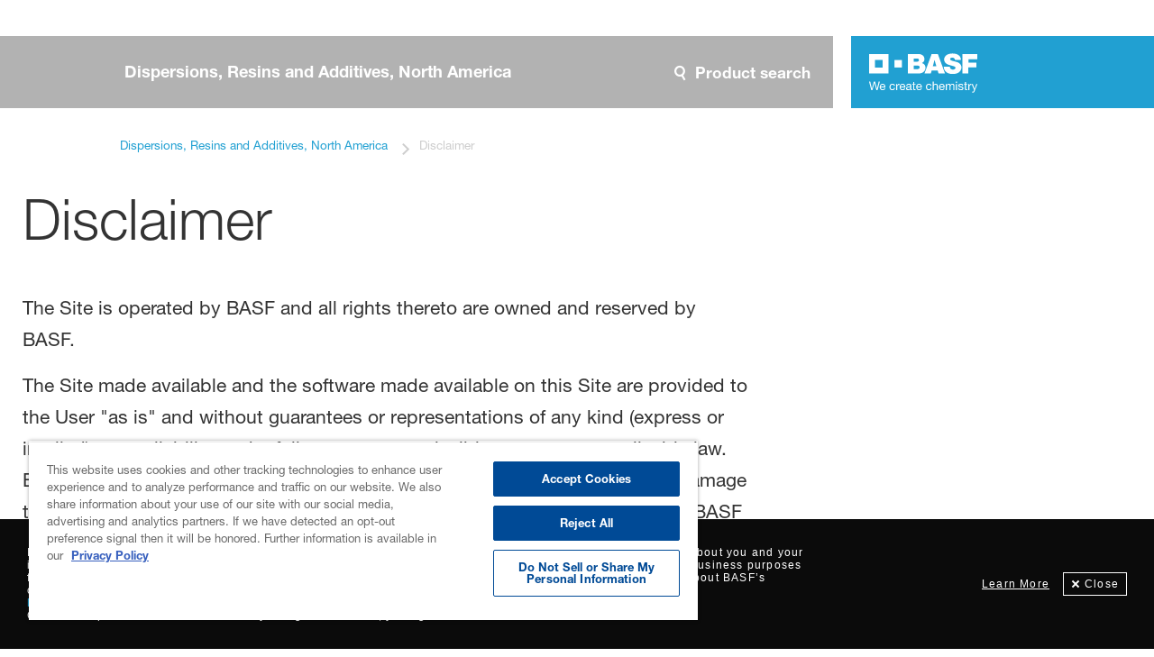

--- FILE ---
content_type: text/html; charset=UTF-8
request_url: https://dispersions-resins-products.basf.us/disclaimer
body_size: 3076
content:
<!DOCTYPE html>
<html xmlns="http://www.w3.org/1999/xhtml" lang="en-US">
	<head>
		<link rel="preconnect" href="http://maps.googleapis.com/maps/api/geocode/json" />
		<link rel="preconnect" href="https://www.youtube.com/iframe_api" />
		<link rel="preload" href="/fonts/custom_icons/style.css?v3" as="style" />
		<link rel="preload" href="/dist/styles/main.css?v23" as="style" />
		<link rel="preload" href="/dist/scripts/main.js?v11" as="script" />
		<!-- <link rel="preload" href="//fast.wistia.net/assets/external/E-v1.js" as="script"> -->

		
		<meta charset="utf-8" />

		<link rel="home" href="https://dispersions-resins-products.basf.us/" />

		<link href="/fonts/custom_icons/style.css?v4" rel="stylesheet" />
		<!--<link href="/fonts/basf_icons/style.css" rel="stylesheet">-->
		<!--<link href="/fonts/basf_icons_newstyle/style.css" rel="stylesheet">-->
		<!--<link href="/fonts/basf_icons_2018/style.css" rel="stylesheet">-->
		<link href="/dist/styles/main.css?v30" rel="stylesheet" />

		<script src="/dist/scripts/main.js?v10" type="text/javascript"></script>

		<link rel="shortcut icon" href="/images/favicon/basf_lightblue.png?v=1" />
		<meta name="viewport" content="width=device-width, initial-scale=1" />

																																															
							<title>Disclaimer | BASF</title><meta name="generator" content="SEOmatic">
<meta name="referrer" content="no-referrer-when-downgrade">
<meta name="robots" content="all">
<meta content="en" property="og:locale">
<meta content="BASF" property="og:site_name">
<meta content="website" property="og:type">
<meta content="https://dispersions-resins-products.basf.us/disclaimer" property="og:url">
<meta content="Disclaimer" property="og:title">
<meta content="https://dispersions-resins-products.basf.us/images/system/_1200x630_crop_center-center_82_none/basf_og_default_lightblue.jpg?mtime=1582569397" property="og:image">
<meta content="1200" property="og:image:width">
<meta content="630" property="og:image:height">
<meta name="twitter:card" content="summary_large_image">
<meta name="twitter:site" content="@BASFPerforMatls">
<meta name="twitter:creator" content="@BASFPerforMatls">
<meta name="twitter:title" content="Disclaimer">
<meta name="twitter:image" content="https://dispersions-resins-products.basf.us/images/system/_1200x630_crop_center-center_82_none/basf_og_default_lightblue.jpg?mtime=1582569397">
<meta name="twitter:image:width" content="1200">
<meta name="twitter:image:height" content="630">
<link href="https://dispersions-resins-products.basf.us/disclaimer" rel="canonical">
<link href="https://dispersions-resins-products.basf.us" rel="home">
<link type="text/plain" href="https://dispersions-resins-products.basf.us/humans.txt" rel="author"></head>

	<body class="basf green ">
		
<script type="text/javascript">
var utag_data = {
  page_language : "", // Language of the selected page eg. en  de  fr  jp  zh
  page_country : "", // Country Instance of the page e.g. global  de  fr  jp
  page_identifier : "", // Contains the main focus name for the page like main  industry  sub-industry  app
  page_name : "", // Contains a user-friendly name for the page e.g. title
  page_category : "", // Contains level 1 menu entry   e.g. ‚who we are‘  ‘innovation‘
  page_subcategory : "", // Contains level 2 menu entry   e.g. 'organization‘  ‘strategy‘
  page_type : "", // Contains the main type for the page like landing  news  article  error-page
  product_id : "", // Contains product ID(s) - multiple values should be comma-separated.
  product_name : "" // Contains product name. This should be a full name (e.g. Ucrete DU 200) and not just the brand
}
</script>

<!-- Loading script asynchronously -->
<script type="text/javascript">
    (function(a,b,c,d){
    a='https://tags.tiqcdn.com/utag/basf/motumb2b/prod/utag.js';
    b=document;c='script';d=b.createElement(c);d.src=a;d.type='text/java'+c;d.async=true;
    a=b.getElementsByTagName(c)[0];a.parentNode.insertBefore(d,a);
    })();
</script>




		<style>
			/* Set some defaults for the page */
			:root {
				--color-highlight: #21a0d2;
				--secondary-color-highlight: #7ad3f7;
			}
		</style>
	<script type="application/ld+json">{"@context":"http://schema.org","@graph":[{"@type":"WebPage","author":{"@id":"#identity"},"copyrightHolder":{"@id":"#identity"},"copyrightYear":"2020","creator":{"@id":"#creator"},"dateCreated":"2020-02-21T08:31:11-08:00","dateModified":"2020-02-21T08:31:11-08:00","datePublished":"2020-02-21T08:23:00-08:00","headline":"Disclaimer","image":{"@type":"ImageObject","url":"https://dispersions-resins-products.basf.us/images/system/_1200x630_crop_center-center_82_none/basf_og_default_lightblue.jpg?mtime=1582569397"},"inLanguage":"en","mainEntityOfPage":"https://dispersions-resins-products.basf.us/disclaimer","name":"Disclaimer","publisher":{"@id":"#creator"},"url":"https://dispersions-resins-products.basf.us/disclaimer"},{"@id":"#identity","@type":"LocalBusiness","description":"BASF Corporation is the largest affiliate of BASF SE and the second largest producer and marketer of chemicals and related products in North America.","name":"BASF","priceRange":"$"},{"@id":"#creator","@type":"Organization"},{"@type":"BreadcrumbList","description":"Breadcrumbs list","itemListElement":[{"@type":"ListItem","item":"https://dispersions-resins-products.basf.us","name":"Home","position":1},{"@type":"ListItem","item":"https://dispersions-resins-products.basf.us/disclaimer","name":"Disclaimer","position":2}],"name":"Breadcrumbs"}]}</script></body>
</html>



<header class="banderole">
    <div class="banderole__container">
        <div class="wrapper">
            <div class="banderole__menu">
                <a href="https://www.basf.com/us/en/products/General-Business-Topics/dispersions.html" class="banderole__identifier">Dispersions, Resins and Additives, North America</a>
                <input id="search" class="banderole__search-input" placeholder="Search by product name">

                <div class="banderole__user" style="opacity: 0; pointer-events: none;">
                                                            <a href="/login?return=/disclaimer" class="banderole__user-btn login"><span>Log In</span></a>
                                    </div>
                <div class="banderole__search">
                    <button class="banderole__search-btn js-open-search"><span>Product search</span></button>
                                        <button class="banderole__close-search-btn js-close-search"><span>Close</span></button>
                                    </div>

            </div>
            <div class="banderole__logo">
                <a href="https://www.basf.com/us/en/products/General-Business-Topics/dispersions.html" class="logo">
                    <img src="/images/interface/logo.svg" alt="BASF logo 'We create chemistry'">
                    <img class="print-only" src="/images/interface/logo_black.svg"
                        alt="BASF logo 'We ccreate chemistry'">
                </a>

            </div>
        </div>
    </div>
</header>

            
        
        

<div class="page-header no-image" >

</div>



<div class="breadcrumb-wrapper">
    <!--  -->

    <div class="breadcrumbs-container">
        <div class="breadcrumbs">
                        <ul>
                <li><a href="https://www.basf.com/us/en/products/General-Business-Topics/dispersions.html">Dispersions, Resins and Additives, North America</a></li>

                
                <li class="active"><a href="https://dispersions-resins-products.basf.us/disclaimer">Disclaimer</a></li>
            </ul>
                    </div>


    </div>




</div>






    






    <div class="interior">

                
<div class="wrapper">
	<div class="container-fluid page-content">
<div class="row">
	<div class="col-xs-12">
		<h1>Disclaimer</h1>
	</div>
</div>



<!-- 
Eagerloading in Neo can be found here:
https://github.com/benjamminf/craft-neo/wiki/5.-Eager-Loading -->


    <script type="text/javascript">
        // For Videos
        var playerInfoList = [];
    </script>

<div class="page-content-wrapper full-width">
                                            <div class="row page-content" >
                                                                                    <div class="col-lg-8 col-md-8 col-sm-6 col-xs-12">

                                                                                                                               <ul><li>The Site is operated by BASF and all rights thereto are owned and reserved by BASF.</li><li>The Site made available and the software made available on this Site are provided to the User "as is" and without guarantees or representations of any kind (express or implied) or any liability to the fullest extent permissible pursuant to applicable law. Except in case of willful misconduct, BASF shall not be liable for any loss or damage that has been caused by or in connection with the use of the Site. In any case BASF shall not be responsible for and disclaims any liability for any indirect, incidental, consequential and special damages, including, but not limited to, loss of profits, loss of business, loss of contract, loss of data or depletion of goodwill,, that have been caused by or in connection with the use of this Site.</li><li>Any product information or other information published via the Site is given to the best of BASF's knowledge. All this information shall not, however, as far as legally permissible, create any guarantee, warranty or representation of any kind or any liability of BASF and shall not relieve the User from undertaking its own investigations and tests.</li><li>Except as otherwise specifically provided in writing, BASF's General Conditions of Sale shall not be altered by the Site, its content, materials and information.</li><li>Without liability whatsoever BASF may without notice modify and/or discontinue operation of all or portions of this Site at any time in its sole discretion, and assumes no responsibility to update the Site.</li><li>Links to third-party sites ("Hyperlinks") do not constitute an endorsement of such third-party sites by BASF and BASF is not responsible for the availability of these sites or their contents. The hyper linking to these sites, and the use of those sites, is at the User's own risk.</li><li>Any claims or suits associated with the Site or its use shall be governed and construed in accordance with the laws of Germany, excluding its conflicts of law principles.</li></ul>

                                                                                                                            

                                </div>

                                                                            </div>

                        </div>
	</div>
</div>

                <button class="btn-print js-print"><i class="basf-icon-print" title="Print"></i>Print</button>

    </div>

<div class="search-panel">
    <div class="wrapper">
        <div id="query-container"></div>
        <span class="search-panel__loading"><div class="lds-ellipsis"><div></div><div></div><div></div><div></div></div></span>
    </div>
</div>
<span class="search-panel__bg"></span>







<button class="js-scroll-to-top btn-scroll-to-top">TOP</button>



<footer class="footer">
    <div class="wrapper">
        <div class="footer__main">
            <nav class="footer-nav-main">
                <ul>
                    <li><a href="https://www.basf.com/us/en/products/General-Business-Topics/dispersions/Products.html" rel="noreferrer" target="_blank">Products</a></li>
                    <li><a href="https://www.basf.com/us/en/products/General-Business-Topics/dispersions/Industries.html" rel="noreferrer" target="_blank">Industries</a></li>
                    <li><a href="https://www.basf.com/us/en/products/General-Business-Topics/dispersions/contact_us.html" rel="noreferrer" target="_blank">Contact us</a></li>
                    <li><a href="https://insights.basf.com/home" rel="noreferrer" target="_blank">Insights</a></li>
                    <li><a href="https://worldaccount.basf.com/en_GB/welcome.html" rel="noreferrer" target="_blank">WorldAccount</a></li>
                </ul>
            </nav>
            <div class="footer-social">
                <span>Follow us</span>
                <ul>
                    <li><a href="https://twitter.com/BASF_DR_NA" rel="noreferrer" target="_blank"><i class="i-twitter-x"></i></a></li>
                    <li><a href="https://www.youtube.com/playlist?list=PLvd4K_EStw4h7ynt60cy-hJBabZwRy1P8" rel="noreferrer" target="_blank"><i class="i-youtube-simple"></i></a></li>
                </ul>
            </div>
        </div>
        <div class="footer__secondary">
            <span>Copyright © Dispersions, Resins and Additives, North America 2025</span>
            <nav class="footer-nav-secondary">
                <ul>
                    <li><a href="/disclaimer">Disclaimer</a></li>
                    <li><a href="/credits">Credits</a></li>
                    <li><a href="/data-privacy">Data Privacy</a></li>
                </ul>
            </nav>
            <!-- OneTrust Cookies Settings button start -->
            <button id="ot-sdk-btn" class="ot-sdk-show-settings" style="margin-top: -8px;">Cookie Settings</button>
            <!-- OneTrust Cookies Settings button end -->
        </div>

    </div>
</footer>
<script>
    window._wq = window._wq || [];
        window._wq.push(function (w) {
        w.consent(false);
        console.log(w.consent())
    });
</script>



</body>
</html>
<!-- Cached by Blitz on 2025-12-12T05:46:25-08:00 --><!-- Served by Blitz on 2026-01-18T12:21:17-08:00 -->

--- FILE ---
content_type: text/css
request_url: https://dispersions-resins-products.basf.us/fonts/custom_icons/style.css?v4
body_size: 434
content:
@font-face {
  font-family: 'icomoon';
  src:  url('fonts/icomoon.eot?3a92nv');
  src:  url('fonts/icomoon.eot?3a92nv#iefix') format('embedded-opentype'),
    url('fonts/icomoon.ttf?3a92nv') format('truetype'),
    url('fonts/icomoon.woff?3a92nv') format('woff'),
    url('fonts/icomoon.svg?3a92nv#icomoon') format('svg');
  font-weight: normal;
  font-style: normal;
  font-display: block;
}

[class^="i-"], [class*=" i-"] {
  /* use !important to prevent issues with browser extensions that change fonts */
  font-family: 'icomoon' !important;
  speak: never;
  font-style: normal;
  font-weight: normal;
  font-variant: normal;
  text-transform: none;
  line-height: 1;

  /* Better Font Rendering =========== */
  -webkit-font-smoothing: antialiased;
  -moz-osx-font-smoothing: grayscale;
}

.i-twitter-x:before {
  content: "\e969";
}
.i-direct-food-contact:before {
  content: "\e964";
}
.i-lam-film:before {
  content: "\e965";
}
.i-oil-grease:before {
  content: "\e966";
}
.i-moisture:before {
  content: "\e967";
}
.i-liquid-water:before {
  content: "\e968";
}
.i-quote:before {
  content: "\e963";
}
.i-download-rounded:before {
  content: "\e962";
}
.i-pack-size:before {
  content: "\e95f";
}
.i-compendial-name:before {
  content: "\e960";
}
.i-region:before {
  content: "\e961";
}
.i-brochure:before {
  content: "\e940";
}
.i-fire:before {
  content: "\e959";
}
.i-lightbulb:before {
  content: "\e95a";
}
.i-pill:before {
  content: "\e95b";
}
.i-arrow-right-filled:before {
  content: "\e941";
}
.i-product-search:before {
  content: "\e93f";
}
.i-alert:before {
  content: "\e903";
}
.i-apis:before {
  content: "\e904";
}
.i-arrow-down-filled:before {
  content: "\e905";
}
.i-arrow-down:before {
  content: "\e906";
}
.i-arrow-left-circle:before {
  content: "\e907";
}
.i-arrow-left:before {
  content: "\e908";
}
.i-arrow-right-circle:before {
  content: "\e909";
}
.i-arrow-right:before {
  content: "\e90a";
}
.i-arrow-up-filled:before {
  content: "\e90b";
}
.i-arrow-up:before {
  content: "\e90c";
}
.i-beaker:before {
  content: "\e90d";
}
.i-biologic-solutions:before {
  content: "\e90e";
}
.i-bookmark:before {
  content: "\e90f";
}
.i-calendar-with-checkmark:before {
  content: "\e910";
}
.i-calendar:before {
  content: "\e911";
}
.i-check-circle:before {
  content: "\e912";
}
.i-check:before {
  content: "\e913";
}
.i-close-circle:before {
  content: "\e914";
}
.i-close:before {
  content: "\e915";
}
.i-download:before {
  content: "\e916";
}
.i-edit:before {
  content: "\e917";
}
.i-email:before {
  content: "\e918";
}
.i-exclamation-mark-circle:before {
  content: "\e919";
}
.i-excipients-for-parenteral-use:before {
  content: "\e91a";
}
.i-exit-full-screen:before {
  content: "\e91b";
}
.i-expert:before {
  content: "\e91c";
}
.i-eye:before {
  content: "\e91d";
}
.i-facebook-messenger:before {
  content: "\e91e";
}
.i-facebook:before {
  content: "\e91f";
}
.i-fax:before {
  content: "\e920";
}
.i-flickr:before {
  content: "\e921";
}
.i-full-screen:before {
  content: "\e922";
}
.i-funnel:before {
  content: "\e923";
}
.i-google-plus:before {
  content: "\e924";
}
.i-heart:before {
  content: "\e925";
}
.i-home:before {
  content: "\e926";
}
.i-instagram:before {
  content: "\e927";
}
.i-instant-modified-release:before {
  content: "\e928";
}
.i-key:before {
  content: "\e929";
}
.i-linkedin:before {
  content: "\e92a";
}
.i-location:before {
  content: "\e92b";
}
.i-lock:before {
  content: "\e92c";
}
.i-menu:before {
  content: "\e92d";
}
.i-minus-circle:before {
  content: "\e92e";
}
.i-minus:before {
  content: "\e92f";
}
.i-mobile:before {
  content: "\e930";
}
.i-more-circle:before {
  content: "\e931";
}
.i-my-product-world:before {
  content: "\e932";
}
.i-paper-clip:before {
  content: "\e933";
}
.i-pause-circle:before {
  content: "\e934";
}
.i-pause:before {
  content: "\e935";
}
.i-pdf:before {
  content: "\e936";
}
.i-phone:before {
  content: "\e937";
}
.i-photo-gallery:before {
  content: "\e938";
}
.i-photo:before {
  content: "\e939";
}
.i-pinterest:before {
  content: "\e93a";
}
.i-plus-circle:before {
  content: "\e93b";
}
.i-plus:before {
  content: "\e93c";
}
.i-pointing:before {
  content: "\e93d";
}
.i-print:before {
  content: "\e93e";
}
.i-product:before {
  content: "\e942";
}
.i-question-mark-circle:before {
  content: "\e943";
}
.i-refresh:before {
  content: "\e944";
}
.i-regxcellence:before {
  content: "\e945";
}
.i-renren:before {
  content: "\e946";
}
.i-search:before {
  content: "\e947";
}
.i-send:before {
  content: "\e948";
}
.i-settings:before {
  content: "\e949";
}
.i-share:before {
  content: "\e94a";
}
.i-shopping-cart:before {
  content: "\e94b";
}
.i-skin-delivery:before {
  content: "\e94c";
}
.i-slideshare:before {
  content: "\e94d";
}
.i-softgels:before {
  content: "\e94e";
}
.i-solubilization:before {
  content: "\e94f";
}
.i-speech-bubble:before {
  content: "\e950";
}
.i-star:before {
  content: "\e951";
}
.i-test-tube:before {
  content: "\e952";
}
.i-twitter:before {
  content: "\e953";
}
.i-unlock:before {
  content: "\e954";
}
.i-video:before {
  content: "\e955";
}
.i-weibo:before {
  content: "\e956";
}
.i-whatsapp:before {
  content: "\e957";
}
.i-world:before {
  content: "\e958";
}
.i-youtube-simple:before {
  content: "\e95c";
}
.i-youtube:before {
  content: "\e95d";
}
.i-zoomlab:before {
  content: "\e95e";
}
.i-request-sample:before {
  content: "\e902";
}
.i-document-sds:before {
  content: "\e900";
}
.i-document-tds:before {
  content: "\e901";
}


--- FILE ---
content_type: image/svg+xml
request_url: https://dispersions-resins-products.basf.us/images/interface/logo.svg
body_size: 4993
content:
<?xml version="1.0" encoding="utf-8"?>
<!-- Generator: Adobe Illustrator 16.0.3, SVG Export Plug-In . SVG Version: 6.00 Build 0)  -->
<!DOCTYPE svg PUBLIC "-//W3C//DTD SVG 1.1//EN" "http://www.w3.org/Graphics/SVG/1.1/DTD/svg11.dtd">
<svg version="1.1"
	 id="Logo" xmlns:cc="http://creativecommons.org/ns#" xmlns:svg="http://www.w3.org/2000/svg" xmlns:sodipodi="http://sodipodi.sourceforge.net/DTD/sodipodi-0.dtd" xmlns:dc="http://purl.org/dc/elements/1.1/" xmlns:rdf="http://www.w3.org/1999/02/22-rdf-syntax-ns#" xmlns:inkscape="http://www.inkscape.org/namespaces/inkscape" sodipodi:docname="logonew.svg" inkscape:version="0.48.4 r9939"
	 xmlns="http://www.w3.org/2000/svg" xmlns:xlink="http://www.w3.org/1999/xlink" x="0px" y="0px" width="198.425px"
	 height="99.213px" viewBox="0 0 198.425 99.213" enable-background="new 0 0 198.425 99.213" xml:space="preserve">
<sodipodi:namedview  inkscape:cy="54.620839" inkscape:cx="124.55441" inkscape:zoom="6.6624335" showgrid="false" guidetolerance="10" gridtolerance="10" objecttolerance="10" borderopacity="1" bordercolor="#666666" id="namedview3105" pagecolor="#ffffff" inkscape:current-layer="text3111" inkscape:window-maximized="1" inkscape:window-y="-8" inkscape:window-x="1592" inkscape:window-height="1058" inkscape:window-width="1920" inkscape:pageopacity="0" inkscape:pageshadow="2">
	</sodipodi:namedview>
<g id="g3049">
	<g id="text3111">
		<g id="g3366" transform="matrix(0.45619558,0,0,0.45619558,-124.51183,-24.971668)">
			<path id="path3368" inkscape:connector-curvature="0" fill="#FFFFFF" d="M349.221,217.783l-5.868-21.599h-0.073l-5.939,21.599
				h-3.564l-6.588-25.703h3.491l5.04,21.383h0.072l5.761-21.383h3.708l5.688,21.383h0.073l5.22-21.383h3.42l-6.876,25.703H349.221z"
				/>
			<path id="path3370" inkscape:connector-curvature="0" fill="#FFFFFF" d="M373.52,216.597c-1.391,1.055-3.145,1.584-5.255,1.584
				c-1.489,0-2.779-0.24-3.87-0.721c-1.092-0.477-2.01-1.152-2.754-2.014c-0.744-0.865-1.303-1.897-1.674-3.098
				c-0.372-1.201-0.582-2.507-0.63-3.924c0-1.417,0.216-2.712,0.649-3.887c0.431-1.177,1.037-2.196,1.817-3.061
				c0.779-0.863,1.704-1.535,2.772-2.016c1.067-0.477,2.237-0.719,3.51-0.719c1.657,0,3.03,0.343,4.123,1.028
				c1.092,0.683,1.967,1.554,2.628,2.609c0.659,1.055,1.115,2.207,1.368,3.455c0.252,1.248,0.354,2.438,0.306,3.564h-13.932
				c-0.024,0.818,0.073,1.591,0.288,2.323c0.216,0.732,0.563,1.381,1.045,1.944c0.478,0.563,1.092,1.013,1.836,1.351
				c0.744,0.334,1.62,0.503,2.628,0.503c1.296,0,2.358-0.3,3.186-0.901c0.828-0.599,1.374-1.511,1.638-2.736h3.025
				C375.813,213.968,374.913,215.539,373.52,216.597L373.52,216.597z M372.784,204.643c-0.276-0.646-0.649-1.205-1.116-1.674
				c-0.468-0.467-1.021-0.839-1.656-1.115c-0.636-0.276-1.338-0.413-2.106-0.413c-0.792,0-1.506,0.137-2.142,0.413
				c-0.636,0.276-1.183,0.653-1.638,1.132c-0.456,0.482-0.817,1.04-1.08,1.674c-0.264,0.638-0.421,1.314-0.469,2.036h10.693
				C373.221,205.975,373.059,205.292,372.784,204.643z"/>
			<path id="path3372" inkscape:connector-curvature="0" fill="#FFFFFF" d="M400.809,202.413c-0.768-0.649-1.8-0.972-3.096-0.972
				c-1.104,0-2.027,0.206-2.771,0.612c-0.744,0.407-1.338,0.946-1.782,1.618c-0.444,0.672-0.762,1.447-0.955,2.323
				c-0.192,0.876-0.288,1.783-0.288,2.717c0,0.865,0.103,1.704,0.306,2.522c0.204,0.816,0.522,1.541,0.955,2.177
				c0.431,0.636,0.995,1.145,1.691,1.531c0.697,0.385,1.524,0.576,2.484,0.576c1.512,0,2.694-0.396,3.546-1.188
				c0.852-0.792,1.374-1.907,1.566-3.348h3.132c-0.336,2.303-1.193,4.08-2.573,5.328c-1.381,1.248-3.258,1.873-5.634,1.873
				c-1.416,0-2.67-0.231-3.762-0.685c-1.092-0.456-2.004-1.105-2.736-1.944c-0.732-0.839-1.284-1.841-1.656-3.005
				c-0.374-1.165-0.559-2.443-0.559-3.836c0-1.391,0.18-2.693,0.541-3.905c0.36-1.212,0.906-2.269,1.638-3.168
				c0.732-0.899,1.65-1.606,2.754-2.124c1.105-0.516,2.388-0.775,3.852-0.775c1.056,0,2.046,0.126,2.97,0.379
				c0.924,0.25,1.739,0.642,2.448,1.171c0.707,0.527,1.29,1.192,1.746,1.997c0.456,0.803,0.744,1.757,0.864,2.862h-3.167
				C402.08,203.971,401.577,203.059,400.809,202.413L400.809,202.413z"/>
			<path id="path3374" inkscape:connector-curvature="0" fill="#FFFFFF" d="M411.789,199.172v3.924h0.072
				c0.744-1.511,1.656-2.627,2.736-3.348c1.08-0.719,2.448-1.055,4.104-1.008v3.241c-1.223,0-2.268,0.167-3.132,0.503
				c-0.864,0.336-1.561,0.828-2.088,1.477s-0.913,1.434-1.152,2.357c-0.24,0.925-0.36,1.987-0.36,3.185v8.28h-3.06v-18.611H411.789z
				"/>
			<path id="path3376" inkscape:connector-curvature="0" fill="#FFFFFF" d="M433.533,216.597c-1.393,1.055-3.146,1.584-5.256,1.584
				c-1.488,0-2.778-0.24-3.87-0.721c-1.092-0.477-2.01-1.152-2.754-2.014c-0.744-0.865-1.302-1.897-1.674-3.098
				c-0.371-1.201-0.581-2.507-0.629-3.924c0-1.417,0.216-2.712,0.648-3.887c0.432-1.177,1.038-2.196,1.818-3.061
				c0.778-0.863,1.704-1.535,2.772-2.016c1.066-0.477,2.237-0.719,3.51-0.719c1.656,0,3.03,0.343,4.122,1.028
				c1.092,0.683,1.968,1.554,2.628,2.609c0.66,1.055,1.116,2.207,1.368,3.455c0.253,1.248,0.354,2.438,0.306,3.564h-13.931
				c-0.025,0.818,0.072,1.591,0.288,2.323c0.216,0.732,0.563,1.381,1.044,1.944c0.48,0.563,1.093,1.013,1.837,1.351
				c0.744,0.334,1.619,0.503,2.628,0.503c1.296,0,2.358-0.3,3.186-0.901c0.827-0.599,1.373-1.511,1.638-2.736h3.024
				C435.823,213.968,434.923,215.539,433.533,216.597L433.533,216.597z M432.794,204.643c-0.276-0.646-0.648-1.205-1.115-1.674
				c-0.469-0.467-1.021-0.839-1.657-1.115c-0.636-0.276-1.338-0.413-2.105-0.413c-0.792,0-1.506,0.137-2.143,0.413
				c-0.636,0.276-1.183,0.653-1.638,1.132c-0.456,0.482-0.816,1.04-1.08,1.674c-0.264,0.638-0.42,1.314-0.468,2.036h10.692
				C433.231,205.975,433.069,205.292,432.794,204.643L432.794,204.643z"/>
			<path id="path3378" inkscape:connector-curvature="0" fill="#FFFFFF" d="M456.176,217.712c-0.529,0.31-1.26,0.469-2.196,0.469
				c-0.792,0-1.421-0.223-1.89-0.668c-0.468-0.443-0.702-1.169-0.702-2.177c-0.839,1.008-1.817,1.734-2.934,2.177
				c-1.115,0.445-2.322,0.668-3.618,0.668c-0.84,0-1.638-0.098-2.394-0.289c-0.756-0.19-1.41-0.492-1.962-0.901
				c-0.553-0.407-0.99-0.94-1.314-1.601c-0.323-0.659-0.486-1.458-0.486-2.393c0-1.057,0.181-1.92,0.54-2.592
				c0.36-0.672,0.833-1.218,1.422-1.638c0.588-0.42,1.26-0.739,2.015-0.955c0.756-0.214,1.529-0.396,2.322-0.539
				c0.84-0.167,1.639-0.293,2.394-0.377c0.756-0.086,1.422-0.206,1.998-0.362c0.576-0.156,1.032-0.383,1.368-0.683
				c0.336-0.3,0.504-0.739,0.504-1.314c0-0.672-0.126-1.212-0.378-1.62c-0.253-0.409-0.576-0.719-0.972-0.935
				c-0.396-0.216-0.84-0.36-1.333-0.432c-0.492-0.073-0.979-0.107-1.458-0.107c-1.296,0-2.376,0.246-3.24,0.736
				c-0.864,0.492-1.333,1.421-1.404,2.791h-3.06c0.048-1.152,0.288-2.124,0.72-2.916c0.431-0.792,1.008-1.434,1.728-1.927
				c0.72-0.492,1.542-0.848,2.466-1.062c0.924-0.216,1.914-0.325,2.97-0.325c0.84,0,1.674,0.06,2.502,0.18
				c0.827,0.12,1.578,0.366,2.25,0.736c0.672,0.372,1.212,0.895,1.619,1.563c0.409,0.672,0.612,1.546,0.612,2.622v9.556
				c0,0.719,0.042,1.246,0.126,1.582c0.083,0.334,0.366,0.501,0.846,0.501c0.264,0,0.576-0.047,0.937-0.143V217.712L456.176,217.712
				z M451.207,208.171c-0.384,0.287-0.887,0.497-1.511,0.627c-0.625,0.133-1.278,0.24-1.962,0.323
				c-0.685,0.083-1.375,0.18-2.07,0.287c-0.697,0.107-1.321,0.28-1.872,0.518c-0.553,0.24-1.003,0.578-1.351,1.021
				c-0.348,0.443-0.521,1.047-0.521,1.809c0,0.501,0.102,0.925,0.305,1.272c0.204,0.347,0.469,0.627,0.792,0.843
				c0.324,0.214,0.702,0.368,1.135,0.464c0.432,0.096,0.888,0.143,1.368,0.143c1.008,0,1.872-0.137,2.592-0.411
				c0.719-0.276,1.308-0.623,1.764-1.04c0.456-0.42,0.792-0.873,1.008-1.361c0.215-0.49,0.323-0.95,0.323-1.379V208.171z"/>
			<path id="path3380" inkscape:connector-curvature="0" fill="#FFFFFF" d="M466.975,199.172v2.702h-3.708v11.555
				c0,0.36,0.03,0.646,0.09,0.863s0.173,0.383,0.341,0.505c0.168,0.12,0.402,0.197,0.702,0.233c0.301,0.036,0.689,0.054,1.17,0.054
				h1.404v2.699h-2.34c-0.792,0-1.471-0.051-2.034-0.161c-0.564-0.109-1.021-0.306-1.369-0.593
				c-0.348-0.289-0.606-0.698-0.774-1.224c-0.168-0.529-0.252-1.224-0.252-2.089v-11.842h-3.168v-2.702h3.168v-5.579h3.06v5.579
				H466.975z"/>
			<path id="path3382" inkscape:connector-curvature="0" fill="#FFFFFF" d="M483.535,216.597c-1.393,1.055-3.145,1.584-5.256,1.584
				c-1.488,0-2.778-0.24-3.869-0.721c-1.093-0.477-2.01-1.152-2.754-2.014c-0.744-0.865-1.303-1.897-1.674-3.098
				c-0.372-1.201-0.582-2.507-0.63-3.924c0-1.417,0.216-2.712,0.648-3.887c0.432-1.177,1.038-2.196,1.818-3.061
				c0.779-0.863,1.704-1.535,2.772-2.016c1.067-0.477,2.237-0.719,3.51-0.719c1.656,0,3.03,0.343,4.122,1.028
				c1.093,0.683,1.969,1.554,2.63,2.609c0.658,1.055,1.114,2.207,1.367,3.455c0.252,1.248,0.354,2.438,0.307,3.564h-13.933
				c-0.023,0.818,0.072,1.591,0.288,2.323c0.216,0.732,0.563,1.381,1.045,1.944c0.478,0.563,1.092,1.013,1.836,1.351
				c0.744,0.334,1.619,0.503,2.628,0.503c1.296,0,2.358-0.3,3.186-0.901c0.827-0.599,1.374-1.511,1.638-2.736h3.024
				C485.825,213.968,484.927,215.539,483.535,216.597z M482.796,204.643c-0.274-0.646-0.646-1.205-1.114-1.674
				c-0.469-0.467-1.021-0.839-1.656-1.115c-0.637-0.276-1.339-0.413-2.106-0.413c-0.792,0-1.506,0.137-2.142,0.413
				s-1.184,0.653-1.639,1.132c-0.456,0.482-0.816,1.04-1.08,1.674c-0.263,0.638-0.42,1.314-0.468,2.036h10.693
				c-0.05-0.721-0.213-1.404-0.487-2.053H482.796z"/>
			<path id="path3384" inkscape:connector-curvature="0" fill="#FFFFFF" d="M510.822,202.413c-0.768-0.649-1.8-0.972-3.095-0.972
				c-1.105,0-2.029,0.206-2.772,0.612c-0.743,0.407-1.338,0.946-1.783,1.618c-0.441,0.672-0.762,1.447-0.953,2.323
				c-0.191,0.876-0.289,1.783-0.289,2.717c0,0.865,0.103,1.704,0.308,2.522c0.201,0.816,0.52,1.541,0.953,2.177
				c0.435,0.636,0.995,1.145,1.693,1.531c0.694,0.385,1.522,0.576,2.483,0.576c1.511,0,2.693-0.396,3.545-1.188
				s1.374-1.907,1.567-3.348h3.13c-0.334,2.303-1.192,4.08-2.573,5.328c-1.379,1.248-3.258,1.873-5.634,1.873
				c-1.415,0-2.669-0.231-3.761-0.685c-1.092-0.454-2.004-1.105-2.736-1.944c-0.732-0.839-1.284-1.841-1.655-3.005
				c-0.372-1.165-0.561-2.443-0.561-3.836c0-1.391,0.182-2.693,0.542-3.905c0.357-1.212,0.906-2.269,1.638-3.168
				c0.732-0.899,1.65-1.606,2.755-2.124c1.102-0.516,2.387-0.775,3.851-0.775c1.057,0,2.047,0.126,2.971,0.379
				c0.925,0.25,1.738,0.642,2.449,1.171c0.706,0.527,1.289,1.192,1.745,1.997c0.456,0.803,0.743,1.757,0.863,2.862h-3.168
				C512.093,203.971,511.588,203.059,510.822,202.413z"/>
			<path id="path3386" inkscape:connector-curvature="0" fill="#FFFFFF" d="M522.09,192.08v9.828h0.073
				c0.24-0.576,0.574-1.062,1.006-1.458c0.432-0.396,0.918-0.719,1.46-0.972c0.539-0.25,1.105-0.439,1.691-0.559
				s1.156-0.18,1.71-0.18c1.222,0,2.243,0.169,3.059,0.505c0.816,0.334,1.477,0.805,1.98,1.404s0.858,1.314,1.062,2.141
				c0.203,0.828,0.306,1.747,0.306,2.755v12.238h-3.061v-12.6c0-1.152-0.336-2.061-1.006-2.736
				c-0.672-0.672-1.597-1.006-2.772-1.006c-0.938,0-1.747,0.143-2.432,0.432c-0.683,0.287-1.252,0.694-1.708,1.222
				c-0.456,0.529-0.799,1.145-1.025,1.854c-0.231,0.709-0.343,1.483-0.343,2.323v10.511h-3.061V192.08H522.09z"/>
			<path id="path3388" inkscape:connector-curvature="0" fill="#FFFFFF" d="M552.222,216.597c-1.391,1.055-3.145,1.584-5.255,1.584
				c-1.488,0-2.781-0.24-3.872-0.721c-1.092-0.477-2.008-1.152-2.753-2.014c-0.745-0.865-1.302-1.897-1.674-3.098
				s-0.582-2.507-0.629-3.924c0-1.417,0.214-2.712,0.646-3.887c0.432-1.177,1.04-2.196,1.82-3.061
				c0.777-0.863,1.704-1.535,2.77-2.016c1.066-0.477,2.237-0.719,3.511-0.719c1.657,0,3.031,0.343,4.123,1.028
				c1.092,0.683,1.967,1.554,2.627,2.609c0.659,1.055,1.115,2.207,1.368,3.455c0.253,1.248,0.355,2.438,0.306,3.564h-13.931
				c-0.024,0.818,0.071,1.591,0.289,2.323c0.214,0.732,0.561,1.381,1.042,1.944c0.48,0.563,1.092,1.013,1.835,1.351
				c0.745,0.334,1.623,0.503,2.629,0.503c1.297,0,2.359-0.3,3.185-0.901c0.831-0.599,1.374-1.511,1.64-2.736h3.023
				C554.513,213.968,553.614,215.539,552.222,216.597L552.222,216.597z M551.484,204.643c-0.276-0.646-0.649-1.205-1.115-1.674
				c-0.469-0.467-1.023-0.839-1.657-1.115c-0.636-0.276-1.338-0.413-2.106-0.413c-0.792,0-1.507,0.137-2.141,0.413
				c-0.638,0.276-1.184,0.653-1.64,1.132c-0.454,0.482-0.813,1.04-1.079,1.674c-0.265,0.638-0.42,1.314-0.467,2.036h10.691
				C551.922,205.975,551.76,205.292,551.484,204.643L551.484,204.643z"/>
			<path id="path3390" inkscape:connector-curvature="0" fill="#FFFFFF" d="M561.258,199.172v2.736h0.071
				c1.391-2.111,3.397-3.168,6.013-3.168c1.152,0,2.194,0.24,3.132,0.719c0.938,0.482,1.597,1.297,1.978,2.449
				c0.625-1.008,1.447-1.787,2.468-2.34c1.021-0.552,2.143-0.828,3.365-0.828c0.935,0,1.783,0.103,2.539,0.306
				s1.402,0.522,1.942,0.955c0.542,0.43,0.961,0.991,1.263,1.674c0.3,0.683,0.449,1.505,0.449,2.466v13.642h-3.061v-12.202
				c0-0.578-0.049-1.117-0.146-1.62c-0.094-0.503-0.274-0.942-0.539-1.314c-0.266-0.372-0.629-0.666-1.098-0.882
				c-0.469-0.216-1.073-0.323-1.818-0.323c-1.511,0-2.702,0.432-3.562,1.295c-0.865,0.863-1.297,2.016-1.297,3.457v11.59h-3.061
				v-12.202c0-0.602-0.053-1.152-0.161-1.657c-0.109-0.505-0.295-0.942-0.559-1.314c-0.266-0.372-0.619-0.659-1.062-0.865
				c-0.445-0.203-1.015-0.304-1.71-0.304c-0.888,0-1.65,0.18-2.286,0.539c-0.636,0.36-1.152,0.792-1.548,1.295
				c-0.396,0.503-0.685,1.025-0.865,1.567c-0.18,0.539-0.27,0.989-0.27,1.351v11.59h-3.061v-18.611H561.258z"/>
			<path id="path3392" inkscape:connector-curvature="0" fill="#FFFFFF" d="M589.264,195.824v-3.744h3.061v3.744H589.264z
				 M592.325,199.172v18.611h-3.061v-18.611H592.325z"/>
			<path id="path3394" inkscape:connector-curvature="0" fill="#FFFFFF" d="M599.417,213.625c0.287,0.467,0.666,0.839,1.132,1.115
				c0.471,0.276,0.998,0.473,1.584,0.593c0.589,0.122,1.194,0.18,1.82,0.18c0.479,0,0.985-0.034,1.511-0.107
				c0.527-0.073,1.015-0.203,1.46-0.396c0.441-0.19,0.809-0.473,1.096-0.846c0.289-0.372,0.432-0.846,0.432-1.421
				c0-0.792-0.3-1.391-0.899-1.8c-0.599-0.409-1.351-0.739-2.252-0.991c-0.899-0.253-1.875-0.48-2.933-0.683
				c-1.057-0.203-2.034-0.492-2.933-0.865c-0.903-0.37-1.653-0.893-2.252-1.565s-0.899-1.61-0.899-2.809
				c0-0.938,0.21-1.74,0.629-2.413c0.42-0.67,0.959-1.218,1.62-1.638c0.661-0.42,1.404-0.732,2.233-0.935
				c0.826-0.203,1.648-0.306,2.466-0.306c1.055,0,2.027,0.09,2.916,0.27c0.886,0.18,1.674,0.492,2.359,0.935
				c0.683,0.443,1.229,1.045,1.635,1.8c0.407,0.756,0.649,1.698,0.721,2.826h-3.059c-0.051-0.599-0.205-1.098-0.469-1.494
				c-0.266-0.396-0.602-0.713-1.008-0.955c-0.409-0.238-0.86-0.413-1.351-0.52c-0.492-0.109-0.991-0.163-1.494-0.163
				c-0.456,0-0.918,0.036-1.385,0.109c-0.471,0.071-0.895,0.197-1.28,0.377c-0.383,0.18-0.694,0.42-0.938,0.719
				c-0.24,0.302-0.358,0.691-0.358,1.171c0,0.529,0.186,0.965,0.559,1.314s0.848,0.636,1.421,0.863
				c0.578,0.231,1.224,0.42,1.944,0.578c0.721,0.154,1.439,0.317,2.16,0.484c0.769,0.169,1.518,0.375,2.25,0.612
				c0.732,0.24,1.381,0.559,1.944,0.955c0.565,0.396,1.019,0.895,1.37,1.494c0.347,0.599,0.518,1.344,0.518,2.231
				c0,1.13-0.231,2.066-0.7,2.809c-0.469,0.745-1.081,1.344-1.837,1.8c-0.756,0.458-1.608,0.775-2.556,0.955
				c-0.948,0.18-1.89,0.27-2.826,0.27c-1.032,0-2.016-0.109-2.952-0.323c-0.938-0.216-1.764-0.569-2.483-1.062
				c-0.721-0.492-1.297-1.139-1.73-1.944c-0.432-0.805-0.672-1.783-0.719-2.935h3.061
				C598.972,212.587,599.128,213.159,599.417,213.625L599.417,213.625z"/>
			<path id="path3396" inkscape:connector-curvature="0" fill="#FFFFFF" d="M623.031,199.172v2.702h-3.708v11.555
				c0,0.36,0.03,0.646,0.092,0.863c0.058,0.216,0.173,0.383,0.342,0.505c0.169,0.12,0.4,0.197,0.7,0.233
				c0.302,0.036,0.689,0.054,1.171,0.054h1.402v2.699h-2.338c-0.792,0-1.473-0.051-2.034-0.161c-0.565-0.109-1.021-0.306-1.37-0.593
				c-0.347-0.289-0.604-0.698-0.773-1.224c-0.169-0.529-0.25-1.224-0.25-2.089v-11.842h-3.168v-2.702h3.168v-5.579h3.059v5.579
				H623.031L623.031,199.172z"/>
			<path id="path3398" inkscape:connector-curvature="0" fill="#FFFFFF" d="M629.188,199.172v3.924h0.073
				c0.741-1.511,1.655-2.627,2.734-3.348c1.081-0.719,2.451-1.055,4.104-1.008v3.241c-1.224,0-2.267,0.167-3.13,0.503
				c-0.865,0.336-1.563,0.828-2.089,1.477c-0.529,0.649-0.912,1.434-1.152,2.357c-0.24,0.925-0.36,1.987-0.36,3.185v8.28h-3.061
				v-18.611H629.188z"/>
			<path id="path3400" inkscape:connector-curvature="0" fill="#FFFFFF" d="M645.713,220.268c-0.36,0.912-0.715,1.68-1.062,2.303
				c-0.349,0.625-0.732,1.135-1.152,1.531c-0.422,0.396-0.891,0.685-1.404,0.865c-0.518,0.18-1.109,0.27-1.781,0.27
				c-0.36,0-0.721-0.026-1.081-0.073s-0.709-0.133-1.045-0.253v-2.809c0.266,0.12,0.569,0.223,0.918,0.308
				c0.347,0.083,0.642,0.124,0.882,0.124c0.625,0,1.147-0.15,1.567-0.45c0.42-0.3,0.736-0.726,0.955-1.278l1.259-3.132
				l-7.381-18.504h3.457l5.435,15.229h0.073l5.219-15.229h3.241L645.713,220.268L645.713,220.268z"/>
		</g>
	</g>
</g>
<g id="g3087">
	<g id="g3089">
		<g id="g3091">
			<path id="path3093" fill="#FFFFFF" d="M78.133,24.799c0,0,12.373,0,14.856,0c5.453,0,7.944,3.636,7.944,6.959
				c0,2.394-0.92,3.939-3.389,5.376c3.114,1.151,4.807,3.228,4.807,6.431c0,3.831-2.782,7.896-9.342,7.896
				c-3.637,0-14.883,0-14.883,0L78.133,24.799z M86.246,45.441c0,0,3.459,0,5.376,0c1.915,0,2.776-1.369,2.776-2.58
				c0,0.561,0.246-2.209-2.504-2.209c-1.445,0-5.648,0-5.648,0V45.441z M86.265,35.297c0,0,2.502,0,4.32,0
				c1.975,0,2.762-0.92,2.762-2.269c0-0.312-0.097-2.052-2.195-2.052c0.958,0-4.887,0-4.887,0V35.297z"/>
			<path id="path3095" fill="#FFFFFF" d="M110.8,24.799h8.591l9.782,26.632h-8.815l-1.291-3.989h-8.229l-1.094,3.968h-8.75
				L110.8,24.799z M114.746,32.702l-2.268,8.894h4.848L114.746,32.702z"/>
			<path id="path3097" fill="#FFFFFF" d="M142.875,32.719h8.191c0-4.521-3.402-8.718-11.475-8.718
				c-8.855,0-11.598,4.887-11.598,8.464c0,5.768,7.059,7.301,7.276,7.369c1.056,0.332,5.437,1.506,6.528,1.896
				c0.947,0.339,1.854,1.098,1.854,2.111c0,1.557-1.854,2.305-3.397,2.305c-0.99,0-4.322-0.328-4.322-3.859h-8.463
				c0,4.689,3.227,9.938,12.277,9.938c9.987,0,12.078-5.959,12.078-9.126c0-2.586-1.466-5.454-4.847-6.819
				c-2.033-0.821-5.403-1.541-7.097-2.035c-0.854-0.25-3.696-0.826-3.696-2.561c0-2.223,3.664-1.936,3.129-1.936
				C140.973,29.748,142.875,30.68,142.875,32.719z"/>
			<polygon id="polygon3099" fill="#FFFFFF" points="153.216,24.793 173.662,24.793 173.662,31.83 161.387,31.83 161.387,36.521 
				172.332,36.521 172.332,43.246 161.348,43.246 161.348,51.456 153.178,51.456 			"/>
		</g>
		<path id="path3101" fill="#FFFFFF" enable-background="new    " d="M24.804,24.799v26.665h26.665V24.799H24.804z M43.264,43.259
			H33.008V33.003h10.256V43.259z"/>
		<rect id="rect3103" x="59.673" y="33.003" fill="#FFFFFF" enable-background="new    " width="10.256" height="10.256"/>
	</g>
</g>
</svg>


--- FILE ---
content_type: application/javascript
request_url: https://tags.tiqcdn.com/utag/basf/motumb2b/prod/utag.40.js?utv=ut4.52.202601121948
body_size: 6113
content:
//tealium universal tag - utag.40 ut4.0.202601121948, Copyright 2026 Tealium.com Inc. All Rights Reserved.
window.myMedia=window.myMedia||{};window._pac=window._pac||{};window._paq=window._paq||[];window.pdl=window.pdl||{};try{(function(id,loader){var u={id:id};utag.o[loader].sender[id]=u;u.ev={view:1,link:1};u.initialized=false;u.scriptrequested=false;u.queue=[];u.EVENT={setUser:'setUser',getUser:'getUser',setVisitorId:'setVisitorId',getVisitorId:'getVisitorId',setMode:'setMode',getMode:'getMode',deleteUser:'deleteUser',getSessionID:'getSessionID',defaultEvent:'defaultEvent',disableConsent:'disableConsent'};u.THREE_PIECE_EVENTS=['av.buffer.start','av.buffer.heartbeat','av.rebuffer.start','av.rebuffer.heartbeat','av.seek.start','av.ad.click','av.ad.skip','av.subtitle.on','av.subtitle.off','av.fullscreen.on','av.fullscreen.off'];u.CLICK_PARAMETERS=['click','click_chapter1','click_chapter2','click_chapter3'];u.PAGE_PARAMETERS=['page','page_chapter1','page_chapter2','page_chapter3','src','src_details','src_type','src_medium','src_campaign','src_se_category','src_portal_site_id'];u.ISR_DISPLAY_PARAMETERS=['ise_keyword','ise_page'];u.ISR_CLICK_PARAMETERS=['ise_keyword','ise_click_rank','ise_page'];u.MV_PARAMETERS=['mv_creation','mv_test','mv_wave'];u.PRODUCT_PARAMETERS=['product_id','product','product_variant','product_brand','product_discount','product_pricetaxincluded','product_pricetaxfree','product_currency','product_stock','product_quantity','product_category1','product_category2','product_category3','product_category4','product_cartcreation','cart_id'];u.PRODUCT_AWAITING_PAYMENT_PARAMETERS=['product_id','product','product_variant','product_brand','product_discount','product_pricetaxincluded','product_pricetaxfree','product_currency','product_stock','product_quantity','product_category1','product_category2','product_category3','product_category4','product_cartcreation','cart_id','cart_version'];u.PRODUCT_PURCHASED_PARAMETERS=['product_id','product','product_variant','product_brand','product_discount','product_pricetaxincluded','product_pricetaxfree','product_currency','product_stock','product_quantity','product_category1','product_category2','product_category3','product_category4','product_cartcreation','cart_id','transaction_id','transaction_promocode'];u.CART_PARAMETERS=['cart_id','cart_currency','cart_turnovertaxincluded','cart_turnovertaxfree','cart_creation_utc','cart_quantity','cart_nbdistinctproduct','cart_version'];u.CART_DELIVERY_PARAMETERS=['cart_id','cart_currency','cart_turnovertaxincluded','cart_turnovertaxfree','cart_creation_utc','cart_quantity','cart_nbdistinctproduct','cart_version','shipping_delivery','shipping_costtaxincluded','shipping_costtaxfree'];u.CART_PAYMENT_PARAMETERS=['cart_id','cart_currency','cart_turnovertaxincluded','cart_turnovertaxfree','cart_creation_utc','cart_quantity','cart_nbdistinctproduct','cart_version','shipping_delivery','shipping_costtaxincluded','shipping_costtaxfree','payment_mode'];u.CART_AWAITING_PAYMENT_PARAMETERS=['cart_id','cart_currency','cart_turnovertaxincluded','cart_turnovertaxfree','cart_creation_utc','cart_quantity','cart_nbdistinctproduct','cart_version','shipping_delivery','shipping_costtaxincluded','shipping_costtaxfree'];u.TRANSACTION_PARAMETERS=['transaction_id','transaction_promocode','transaction_firstpurchase','cart_id','cart_currency','cart_turnovertaxincluded','cart_turnovertaxfree','cart_creation_utc','cart_quantity','cart_nbdistinctproduct','cart_version','shipping_delivery','shipping_costtaxincluded','shipping_costtaxfree','payment_mode'];u.ONSITEAD_PARAMETERS=['onsitead_type','onsitead_advertiser','onsitead_campaign','onsitead_category','onsitead_creation','onsitead_detailed_placement','onsitead_format','onsitead_general_placement','onsitead_url','onsitead_variant'];u.AV_PARAMETERS=['av_session_id','av_content_id','av_content','av_content_type','av_content_duration','av_content_linked','av_publication_date','av_content_genre','av_show','av_show_season','av_episode_id','av_episode','av_channel','av_author','av_content_version','av_content_duration_range','av_broadcasting_type','av_broadcaster','av_ad_type','av_player','av_player_version','av_player_position','av_auto_mode','av_language','av_subtitles','av_launch_reason'];u.EVENTS_LIST={'page.display':{defaultParameters:u.PAGE_PARAMETERS,mandatoryParameters:null},'click.action':{defaultParameters:u.CLICK_PARAMETERS,mandatoryParameters:null},'click.navigation':{defaultParameters:u.CLICK_PARAMETERS,mandatoryParameters:null},'click.download':{defaultParameters:u.CLICK_PARAMETERS,mandatoryParameters:null},'click.exit':{defaultParameters:u.CLICK_PARAMETERS,mandatoryParameters:null},'publisher.impression':{defaultParameters:u.ONSITEAD_PARAMETERS,mandatoryParameters:['onsitead_type']},'publisher.click':{defaultParameters:u.ONSITEAD_PARAMETERS,mandatoryParameters:['onsitead_type']},'self_promotion.impression':{defaultParameters:u.ONSITEAD_PARAMETERS,mandatoryParameters:['onsitead_type']},'self_promotion.click':{defaultParameters:u.ONSITEAD_PARAMETERS,mandatoryParameters:['onsitead_type']},'internal_search_result.display':{defaultParameters:u.ISR_DISPLAY_PARAMETERS,mandatoryParameters:null},'internal_search_result.click':{defaultParameters:u.ISR_CLICK_PARAMETERS,mandatoryParameters:null},'mv_test.display':{defaultParameters:u.MV_PARAMETERS,mandatoryParameters:null},'product.display':{defaultParameters:u.PRODUCT_PARAMETERS,mandatoryParameters:['product_id']},'product.page_display':{defaultParameters:u.PRODUCT_PARAMETERS,mandatoryParameters:['product_id']},'product.add_to_cart':{defaultParameters:u.PRODUCT_PARAMETERS,mandatoryParameters:['product_id']},'product.remove_from_cart':{defaultParameters:u.PRODUCT_PARAMETERS,mandatoryParameters:['product_id']},'product.awaiting_payment':{defaultParameters:u.PRODUCT_AWAITING_PAYMENT_PARAMETERS,mandatoryParameters:['cart_id','product_id','cart_version']},'product.purchased':{defaultParameters:u.PRODUCT_PURCHASED_PARAMETERS,mandatoryParameters:['cart_id','transaction_id','product_id']},'cart.creation':{defaultParameters:u.CART_PARAMETERS,mandatoryParameters:['cart_id']},'cart.display':{defaultParameters:u.CART_PARAMETERS,mandatoryParameters:['cart_id']},'cart.update':{defaultParameters:u.CART_PARAMETERS,mandatoryParameters:['cart_id']},'cart.delivery':{defaultParameters:u.CART_DELIVERY_PARAMETERS,mandatoryParameters:['cart_id']},'cart.payment':{defaultParameters:u.CART_PAYMENT_PARAMETERS,mandatoryParameters:['cart_id']},'cart.awaiting_payment':{defaultParameters:u.CART_AWAITING_PAYMENT_PARAMETERS,mandatoryParameters:['cart_id','cart_version']},'transaction.confirmation':{defaultParameters:u.TRANSACTION_PARAMETERS,mandatoryParameters:['cart_id','transaction_id']}};u.CURRENT_TAG_CATEGORY="analytics";u.CONSENT_TYPES={optIn:"opt-in",optOut:"opt-out",essential:"essential"}
u.threePieceEventChecker=function(eventName){var three_piece_event=false;u.THREE_PIECE_EVENTS.forEach(function(event){if(eventName.indexOf(event)>-1){three_piece_event=true;}});return three_piece_event;};u.tripleNamePreparation=function(eventName){var name='';var arr=eventName.split('.');var nameParts=[];nameParts.push(arr[0],arr[1],arr[2]);name=nameParts.join('.');return name;};u.prepareGroupParameterts=function(event){var parametersObject=u.data[event]||{};if(u.EVENTS_LIST.hasOwnProperty(event)){u.EVENTS_LIST[event].defaultParameters.forEach(function(parameter){if(!parametersObject[parameter]&&u.isParameterSuitable(parameter)){parametersObject[parameter]=u.data[parameter];}});parametersObject=u.clearEmptyKeys(parametersObject);}
parametersObject=u.addingAllEventsParameters(parametersObject);return parametersObject;};u.addingAllEventsParameters=function(parametersObject){if(!parametersObject&&u.data.all_events){return u.data.all_events;}
if(u.data.all_events){Object.keys(u.data.all_events).forEach(function(parameter){parametersObject[parameter]=u.data.all_events[parameter];});}
return parametersObject;};u.clearEmptyKeys=function(object){Object.keys(object).forEach(function(key){if(object[key]===''||object[key]===undefined){delete object[key];}});return object;};u.isParameterSuitable=function(parameter){if(!u.data[parameter]){return false;}
return!Array.isArray(u.data[parameter])||!(u.data[parameter].length===0);};u.getConsent=function(){if(utag.gdpr&&u.data.tealium_consent){var consentState=utag.gdpr.getConsentState();if(consentState===1)
return true;else if(consentState===-1||consentState===0)
return false;else if(Array.isArray(consentState))
return utag.gdpr.getSelectedCategories().indexOf(u.CURRENT_TAG_CATEGORY)===-1?true:false;}
return false;}
u.map_func=function(arr,obj,item){var i;if(arr.length>2){var newArr=[];newArr.push(arr[0],arr[1]);i=newArr.join('.');arr.splice(0,2);}else{i=arr.shift();}
obj[i]=obj[i]||{};if(arr.length>0){u.map_func(arr,obj[i],item);}else{obj[i]=item;}};u.toBoolean=function(val){val=val||"";return val===true||val.toLowerCase()==="true"||val.toLowerCase()==="on";};u.prepareParametersByProductId=function(paramObject){var parametersArray=[];if(paramObject){Object.keys(paramObject).forEach(function(key){if(Array.isArray(paramObject[key])){paramObject[key].forEach(function(param,index){if(parametersArray.length<paramObject[key].length&&!parametersArray[index]){parametersArray[index]={};}
parametersArray[index][key]=param;});}else{parametersArray[0][key]=paramObject[key];}});}
return parametersArray;};function objIsEmpty(obj){return Object.keys(obj).length===0;}
u.loaderCallback=function(){utag.DB('send:40:loaderCallback');u.initialized=true;pa.setConfigurations({site:u.data.site,collectDomain:u.data.collectionDomain,path:u.data.collectionPath,addEventURL:u.data.addEventURL,sendEventWhenOptout:u.data.sendEventWhenOptout,campaignPrefix:u.data.campaignPrefix,enableUTMTracking:u.data.enableUTMTracking});window.pdl.consent={defaultPreset:{PA:u.data.privacyDefaultMode}};window.pdl.consent.products=["PA"];var av_properties={av_content_id:u.data.av_content_id,av_content:u.data.av_content,av_content_type:u.data.av_content_type,av_content_duration:u.data.av_content_duration,av_content_linked:u.data.av_content_linked,av_publication_date:u.data.av_publication_date,av_content_genre:u.data.av_content_genre,av_show:u.data.av_show,av_show_season:u.data.av_show_season,av_episode_id:u.data.av_episode_id,av_episode:u.data.av_episode,av_channel:u.data.av_channel,av_author:u.data.av_author,av_content_version:u.data.av_content_version,av_content_duration_range:u.data.av_content_duration_range,av_broadcasting_type:u.data.av_broadcasting_type,av_broadcaster:u.data.av_broadcaster,av_ad_type:u.data.av_ad_type,av_player:u.data.av_player,av_player_version:u.data.av_player_version,av_player_position:u.data.av_player_position,av_auto_mode:u.data.av_auto_mode,av_language:u.data.av_language,av_subtitles:u.data.av_subtitles,av_launch_reason:u.data.av_launch_reason};av_properties=u.addingAllEventsParameters(av_properties);av_properties=u.clearEmptyKeys(av_properties);window.myMedia=new pa.avInsights.Media(u.data.heartbeatDuration,u.data.bufferingHeartbeatDuration,u.data.sessionId);if(u.data.av_content_id){window.myMedia.setProps(av_properties);}
if(!objIsEmpty(av_properties)&&!u.data.av_content_id){utag.DB("The 'av_content_id' is a mandatory property that must be used for all media instances");}
u.callback();utag.DB('send:40:loaderCallback:COMPLETE');};u.callback=function(){var mode=u.data.mode||u.data.privacyDefaultMode;if(u.toBoolean(u.data.tealium_consent)){var tealiumConsent=u.getConsent();pa.consent.setMode(tealiumConsent?u.CONSENT_TYPES.optIn:u.CONSENT_TYPES.optOut);}else{pa.consent.setMode(mode);}
u.data.events.forEach(function(event){if(event.substr(0,3)==='av.'){myMedia.track(event,null,function(){utag.DB('Event'+event+'generated');},u.addingAllEventsParameters(u.data[event]));return;}
switch(event){case u.EVENT.setUser:{pa.setUser(u.data.userId,u.data.userCategory,u.data.enableStorage);break;}
case u.EVENT.getUser:{pa.getUser(function(userData){utag.DB('User: '+userData.id+', Category: '+userData.category);});break;}
case u.EVENT.setVisitorId:{pa.setVisitorId(u.data.visitorId);break;}
case u.EVENT.getVisitorId:{pa.getVisitorId();break;}
case u.EVENT.getMode:{pa.consent.getMode();break;}
case u.EVENT.disableConsent:{pa.consent.setMode("opt-out");break;}
case u.EVENT.deleteUser:{pa.deleteUser();break;}
case u.EVENT.getSessionID:{utag.DB('SessionID - '+myMedia.getSessionID());break;}
default:{var params=u.prepareGroupParameterts(event);var checkPassed=true;if(u.EVENTS_LIST[event]&&u.EVENTS_LIST[event].mandatoryParameters){u.EVENTS_LIST[event].mandatoryParameters.forEach(function(mandatoryParameter){if(!params.hasOwnProperty(mandatoryParameter)){utag.DB("The '"+event+"' event failed because a required parameter '"+mandatoryParameter+"' was missing");checkPassed=false;return;}});}
if(checkPassed&&Array.isArray(params.product_id)&&u.EVENTS_LIST[event].mandatoryParameters.indexOf('product_id')!==-1){var paramsForProductId=u.prepareParametersByProductId(params);paramsForProductId.forEach(params=>{pa.sendEvent(event,u.addingAllEventsParameters(params));});return;}
if(checkPassed){pa.sendEvent(event,params);}}}});};u.map={"at_title_url":"all_events.page","page_category":"all_events.page_chapter1","page_subcategory":"all_events.page_chapter2","page_sub_subcategory":"all_events.page_chapter3","page_language":"all_events.page_language","page_country":"all_events.page_country","page_region":"all_events.page_region","page_type":"all_events.page_type","page_identifier":"all_events.page_identifier","page_name":"all_events.title","page_privacy_policy":"all_events.page_privacy_policy","at_level2_numbering":"all_events.site_level2","ut.event:view":"page.display","at_click_level_2":"site_level2","search_term":"page.display.ise_keyword,internal_search_result.display.ise_keyword,internal_search_result.click.ise_keyword","search_results":"page.display.ise_page,internal_search_result.display.ise_page,internal_search_result.click.ise_page","search_page_consulted":"ise_click_rank","vendor_id_variable":"site","event_value":"click","event_category":"click_chapter1","event_action":"click_chapter2","event_goal":"all_events.goal_type","event_type:action":"click.action","event_type:navigation":"click.navigation","event_type:exit":"click.exit","event_type:download":"click.download","event_type:action-search":"internal_search_result.display","event_type:navigation-search":"internal_search_result.click","product_name":"all_events.product,all_events.product_name","product_prd":"all_events.product_prd","product_id":"all_events.product_id","product_sku":"all_events.product_sku","product_variant":"all_events.product_variant","product_brand":"all_events.product_brand","product_discount":"all_events.product_discount","product_pricetaxincluded":"all_events.product_pricetaxincluded","product_pricetaxfree":"all_events.product_pricetaxfree","product_currency":"all_events.product_currency","product_stock":"all_events.product_stock","product_quantity":"all_events.product_quantity","product_category":"all_events.product_category1","product_subcategory":"all_events.product_category2","product_cartcreation":"all_events.product_cartcreation","product_od":"all_events.product_od","product_chemistry_type":"all_events.product_chemistry_type","product_industry":"all_events.product_industry","customer_id":"all_events.customer_id","customer_username":"all_events.customer_username","customer_status":"all_events.customer_status","customer_email":"all_events.customer_email","customer_region":"all_events.customer_region","customer_country":"all_events.customer_country","customer_state":"all_events.customer_state","customer_city":"all_events.customer_city","customer_zip":"all_events.customer_zip","customer_organization":"all_events.customer_organization","customer_type":"all_events.customer_type","customer_od":"all_events.customer_od","basf_internal_visitor":"all_events.basf_internal_visitor","cp.b_rui":"all_events.src_email_recipient","ut.profile":"all_events.tealium_profile","ut.env":"all_events.tealium_environment","ut.version":"all_events.tealium_library","scope":"all_events.scope","page_domain":"all_events.page_domain","dom.query_string":"all_events.page_querystring","dom.referrer":"all_events.page_previous_url","page_load_time":"all_pages.page_loadtime_dom","visitor_journey_id":"all_pages.tealium_visitor_id","cddc_domain":"collectionDomain","qp.gclid":"all_events.gclid","onetrust_domain_id":"all_events.onetrust_domain_id","ut.domain":"cookieDomain"};u.extend=[function(a,b,c,d,e,f,g){if(1){d=b['dom.url'];if(typeof d=='undefined')return;c=[{'https://b2lastna.basf.us':'615291'},{'https://neopor.basf.us':'617819'},{'https://pharma.basf.com':'618529'},{'https://carecreations.basf.us':'621369'},{'https://nylon-polyamides.basf.us':'622134'},{'https://polyurethanes.basf.us':'618292'},{'https://insights.basf.com':'618913'},{'https://dispersions-resins-products.basf.us':'625496'},{'https://wireandcable.basf.us':'632654'},{'https://www.construction.basf.us':'632655'},{'https://inorganics.basf.com':'634159'},{'https://spf.basf.com':'632656'},{'https://whatwedo.basf.us':'641534'},{'https://solar-plastics.basf.us':'643241'}];var m=false;for(e=0;e<c.length;e++){for(f in utag.loader.GV(c[e])){if(d.toString().indexOf(f)>-1){b['vendor_id_setting']=c[e][f];m=true};};if(m)break};if(!m)b['vendor_id_setting']='608594';}},function(a,b){try{if(b['ut.env']=='prod'){b['vendor_id_variable']=b['vendor_id_setting']}}catch(e){utag.DB(e);}},function(a,b){try{if(b['ut.env']!='prod'){b['vendor_id_variable']='608594'}}catch(e){utag.DB(e);}},function(a,b){try{if(b['dom.domain'].toString().indexOf('pharma.basf.com')<0){try{b['at_title_url']=decodeURIComponent(b['at_title_url'])}catch(e){};try{b['page_name']=decodeURIComponent(b['page_name'])}catch(e){};try{b['page_category']=b['page_category']?decodeURIComponent(b['page_category']):'';}catch(e){};try{b['page_subcategory']=b['page_subcategory']?decodeURIComponent(b['page_subcategory']):'';}catch(e){};try{b['page_sub_subcategory']=b['page_sub_subcategory']?decodeURIComponent(b['page_sub_subcategory']):'';}catch(e){};try{b['event_value']=decodeURIComponent(b['event_value'])}catch(e){};try{b['event_category']=decodeURIComponent(b['event_category'])}catch(e){};try{b['product_name']=decodeURIComponent(b['product_name'])}catch(e){}}}catch(e){utag.DB(e);}}];u.send=function(utag_event,data_layer){if(u.ev[utag_event]||u.ev.all!==undefined){utag.DB('send:40');utag.DB(data_layer);var a,b,c,d,e,f,g,h,query_params;a=utag_event;b=data_layer;u.data={base_url:'https://tag.aticdn.net/piano-analytics.js',site:'608594',collectionDomain:'https://strawberry.basf.us',collectionPath:'event',addEventURL:'withoutQS',sendEventWhenOptout:'true',campaignPrefix:'at_, utm_',enableUTMTracking:'true',queueVarName:'',privacyDefaultMode:'opt-in',requireConsent:'true',tealium_consent:'false',page:'',page_chapter1:'',page_chapter2:'',page_chapter3:'',click:'',click_chapter1:'',click_chapter2:'',click_chapter3:'',onsitead_type:'',onsitead_advertiser:'',onsitead_campaign:'',onsitead_category:'',onsitead_creation:'',onsitead_detailed_placement:'',onsitead_format:'',onsitead_general_placement:'',onsitead_url:'',onsitead_variant:'',ise_keyword:'',ise_page:'',ise_click_rank:'',mv_creation:'',mv_test:'',mv_wave:'',product_id:'',product:'',product_variant:'',product_brand:'',product_discount:'',product_pricetaxincluded:'',product_pricetaxfree:'',product_currency:'',product_stock:'',product_quantity:'',product_category1:'',product_category2:'',product_category3:'',product_category4:'',product_cartcreation:'',cart_id:'',cart_currency:'',cart_turnovertaxincluded:'',cart_turnovertaxfree:'',cart_creation_utc:'',cart_quantity:'',cart_nbdistinctproduct:'',cart_version:'',transaction_id:'',transaction_promocode:'',transaction_firstpurchase:'',userId:'',visitorId:'',userCategory:'',enableStorage:true,cookieDomain:'',cookieSameSite:'',cookieSecure:true,encodeStorageBase64:false,mode:'',properties:'',consent_events:'',storageLifetimePrivacy:'',storageLifetimeUser:'',storageLifetimeVisitor:'',visitorStorageMode:'fixed',isVisitorClientSide:true,goal_type:'',heartbeatDuration:'',bufferingHeartbeatDuration:'',sessionId:'',av_session_id:'',av_content_id:'',av_content:'',av_content_type:'',av_content_duration:'',av_content_linked:'',av_publication_date:'',av_content_genre:'',av_show:'',av_show_season:'',av_episode_id:'',av_episode:'',av_channel:'',av_author:'',av_content_version:'',av_content_duration_range:'',av_broadcasting_type:'',av_broadcaster:'',av_ad_type:'',av_player:'',av_player_version:'',av_player_position:'',av_auto_mode:'',av_language:'',av_subtitles:'',av_launch_reason:'',src:'',src_details:'',src_type:'',src_medium:'',src_campaign:'',src_se_category:'',src_portal_site_id:'',all_events:'',events:[]};for(c=0;c<u.extend.length;c++){try{d=u.extend[c](a,b);if(d==false)return}catch(e){}};utag.DB('send:40:EXTENSIONS');utag.DB(data_layer);query_params=[];Object.keys(utag.loader.GV(u.map)).forEach(function(mapping_key){if(data_layer[mapping_key]!==undefined&&data_layer[mapping_key]!==''){var destinations=u.map[mapping_key].split(',');destinations.forEach(function(parameter){if(u.data.hasOwnProperty(parameter)||parameter.indexOf('.')>-1){if(parameter.substr(0,3)==='av.'&&u.threePieceEventChecker(parameter)){var eventName=u.tripleNamePreparation(parameter);var arr=parameter.split('.');arr.splice(0,3,eventName);u.map_func(arr,u.data,data_layer[mapping_key]);}else{u.map_func(parameter.split('.'),u.data,data_layer[mapping_key]);}}});}else{var event_destinations=mapping_key.split(':');if(event_destinations.length===2&&String(data_layer[event_destinations[0]])===String(event_destinations[1])){if(u.map[mapping_key]){u.data.events=u.data.events.concat(u.map[mapping_key].split(','));}}}});utag.DB('send:40:MAPPINGS');utag.DB(u.data);u.data.sendEventWhenOptout=u.toBoolean(u.data.sendEventWhenOptout);u.data.enableUTMTracking=u.toBoolean(u.data.enableUTMTracking);if(u.data.requireConsent!=="v2"){u.data.requireConsent=u.toBoolean(u.data.requireConsent);}
u.data.tealium_consent=u.toBoolean(u.data.tealium_consent);if(u.data.campaignPrefix.indexOf(',')>0){u.data.campaignPrefix=u.data.campaignPrefix.split(',');u.data.campaignPrefix=u.data.campaignPrefix.map(function(prefix){return prefix.trim();});}
if(!u.data.site){utag.DB(u.id+': Tag not fired: Required attribute Site not populated');return;}
var eCommerceMapping=[{eCommerceData:data_layer._corder,name:'cart_id',isArray:false},{eCommerceData:data_layer._ccurrency,name:'cart_currency',isArray:false},{eCommerceData:data_layer._ctotal,name:'cart_quantity',isArray:false},{eCommerceData:data_layer._cprod,name:'product_id',isArray:true},{eCommerceData:data_layer._ccat,name:'product_category1',isArray:true},{eCommerceData:data_layer._cquan,name:'product_quantity',isArray:true},{eCommerceData:data_layer._cprice,name:'product_pricetaxincluded',isArray:true},{eCommerceData:data_layer._cprodname,name:'product',isArray:true},{eCommerceData:data_layer._cbrand,name:'product_brand',isArray:true},{eCommerceData:data_layer._ccat2,name:'product_category2',isArray:true},{eCommerceData:data_layer._cpdisc,name:'product_discount',isArray:true}];eCommerceMapping.forEach(function(dataObject){if(!dataObject.isArray){u.data[dataObject.name]=u.data[dataObject.name]||dataObject.eCommerceData||'';}else if(u.data[dataObject.name].length===0&&dataObject.eCommerceData!==undefined&&dataObject.isArray){u.data[dataObject.name]=dataObject.eCommerceData.slice(0);}});if(!u.data.cookieDomain){u.data.cookieDomain=document.location.hostname;}
if(!u.data.cookieSameSite){u.data.cookieSameSite='lax';}
if(u.data.cookieDomain){_pac.cookieDomain=u.data.cookieDomain;}
if(u.data.cookieSameSite){_pac.cookieSameSite=u.data.cookieSameSite;}
if(u.data.cookieSecure){_pac.cookieSecure=u.data.cookieSecure;}
if(u.data.encodeStorageBase64){_pac.encodeStorageBase64=u.data.encodeStorageBase64;}
if(u.data.privacyDefaultMode){_pac.privacyDefaultMode=u.data.privacyDefaultMode;}
if(u.data.storageLifetimePrivacy){_pac.storageLifetimePrivacy=u.data.storageLifetimePrivacy;}
if(u.data.storageLifetimeUser){_pac.storageLifetimeUser=u.data.storageLifetimeUser;}
if(u.data.storageLifetimeVisitor){_pac.storageLifetimeVisitor=u.data.storageLifetimeVisitor;}
if(u.data.visitorStorageMode){_pac.visitorStorageMode=u.data.visitorStorageMode;}
if(u.data.queueVarName){_pac.queueVarName=u.data.queueVarName;}
if(u.initialized){u.callback();}else{if(!u.scriptrequested){u.scriptrequested=true;window.pdl.requireConsent=u.data.requireConsent;if(u.data.collectionDomain){if(!/^https?:\/\//i.test(u.data.collectionDomain)){u.data.collectionDomain='https://'+u.data.collectionDomain;}
u.data.collectionDomain=u.data.collectionDomain.replace(/\/+$/,'');}
if(!u.data.collectionPath||u.data.collectionPath==='/'){u.data.collectionPath='event';}else{u.data.collectionPath=u.data.collectionPath.replace(/^\/+/,'');}
window._paq=window._paq||[];_paq.push(['setConfigurations',{site:u.data.site,collectDomain:u.data.collectionDomain,path:u.data.collectionPath,addEventURL:u.data.addEventURL,sendEventWhenOptout:u.data.sendEventWhenOptout,campaignPrefix:u.data.campaignPrefix,enableUTMTracking:u.data.enableUTMTracking}]);window.pdl.consent_items={PA:{properties:u.data.properties||{},events:u.data.consent_events||{}}};u.data.events.forEach(function(event){switch(event){case u.EVENT.setUser:{_paq.push([u.EVENT.setUser,u.data.userId,u.data.userCategory,u.data.enableStorage]);break;}
case u.EVENT.getUser:{_paq.push(function(){pa.getUser(function(userData){utag.DB('User: '+userData.id+', Category: '+userData.category);});});break;}
case u.EVENT.setVisitorId:{_paq.push([u.EVENT.setVisitorId,u.data.visitorId]);break;}
case u.EVENT.getVisitorId:{_paq.push([u.EVENT.getVisitorId]);break;}
case u.EVENT.getMode:{_paq.push(function(){pa.consent.getMode();});break;}
case u.EVENT.disableConsent:{_paq.push(function(){pa.consent.setMode("opt-out");});break;}
case u.EVENT.getSessionID:{_paq.push(function(){utag.DB('SessionID - '+myMedia.getSessionID());});break;}
case u.EVENT.deleteUser:{_paq.push([u.EVENT.deleteUser]);break;}
default:{var params=u.prepareGroupParameterts(event);var checkPassed=true;if(u.EVENTS_LIST[event]&&u.EVENTS_LIST[event].mandatoryParameters){u.EVENTS_LIST[event].mandatoryParameters.forEach(function(mandatoryParameter){if(!params.hasOwnProperty(mandatoryParameter)){utag.DB("The '"+event+"' event failed because a required parameter '"+mandatoryParameter+"' was missing");checkPassed=false;return;}});}
if(checkPassed&&Array.isArray(params.product_id)&&u.EVENTS_LIST[event].mandatoryParameters.indexOf('product_id')!==-1){var paramsForProductId=u.prepareParametersByProductId(params);paramsForProductId.forEach(params=>{_paq.push(['sendEvent',event,u.addingAllEventsParameters(params)]);});return;}
if(checkPassed){_paq.push(['sendEvent',event,params]);}}}});u.data.events=[];utag.ut.loader({'type':'script','src':u.data.base_url,'cb':u.loaderCallback,'loc':'script','id':'utag_40','attrs':{}});}}
utag.DB('send:40:COMPLETE');}};utag.o[loader].loader.LOAD(id);}('40','basf.motumb2b'));}catch(error){utag.DB(error);}


--- FILE ---
content_type: image/svg+xml
request_url: https://dispersions-resins-products.basf.us/images/interface/logo_black.svg
body_size: 2750
content:
<?xml version="1.0" encoding="utf-8"?>
<!-- Generator: Adobe Illustrator 18.1.1, SVG Export Plug-In . SVG Version: 6.00 Build 0)  -->
<svg version="1.1"
	 id="Logo" inkscape:version="0.48.4 r9939" sodipodi:docname="logonew.svg" xmlns:svg="http://www.w3.org/2000/svg" xmlns:cc="http://creativecommons.org/ns#" xmlns:dc="http://purl.org/dc/elements/1.1/" xmlns:rdf="http://www.w3.org/1999/02/22-rdf-syntax-ns#" xmlns:sodipodi="http://sodipodi.sourceforge.net/DTD/sodipodi-0.dtd" xmlns:inkscape="http://www.inkscape.org/namespaces/inkscape"
	 xmlns="http://www.w3.org/2000/svg" xmlns:xlink="http://www.w3.org/1999/xlink" x="0px" y="0px" viewBox="-206 347.8 198.4 99.2"
	 enable-background="new -206 347.8 198.4 99.2" xml:space="preserve">
<sodipodi:namedview  inkscape:pageshadow="2" inkscape:pageopacity="0" inkscape:window-maximized="1" inkscape:current-layer="text3111" inkscape:window-height="1058" inkscape:window-width="1920" inkscape:window-x="1592" inkscape:window-y="-8" showgrid="false" guidetolerance="10" inkscape:cx="124.55441" inkscape:cy="54.620839" inkscape:zoom="6.6624335" id="namedview3105" pagecolor="#ffffff" borderopacity="1" objecttolerance="10" bordercolor="#666666" gridtolerance="10">
	</sodipodi:namedview>
<g id="g3049">
	<g id="text3111">
		<g id="g3366" transform="matrix(0.45619558,0,0,0.45619558,-124.51183,-24.971668)">
			<path id="path3368" inkscape:connector-curvature="0" d="M-102.3,980.1l-5.9-21.6h-0.1l-5.9,21.6h-3.6l-6.6-25.7h3.5l5,21.4h0.1
				l5.8-21.4h3.7l5.7,21.4h0.1l5.2-21.4h3.4l-6.9,25.7H-102.3z"/>
			<path id="path3370" inkscape:connector-curvature="0" d="M-78,979c-1.4,1.1-3.1,1.6-5.3,1.6c-1.5,0-2.8-0.2-3.9-0.7
				c-1.1-0.5-2-1.2-2.8-2c-0.7-0.9-1.3-1.9-1.7-3.1c-0.4-1.2-0.6-2.5-0.6-3.9c0-1.4,0.2-2.7,0.6-3.9c0.4-1.2,1-2.2,1.8-3.1
				c0.8-0.9,1.7-1.5,2.8-2c1.1-0.5,2.2-0.7,3.5-0.7c1.7,0,3,0.3,4.1,1c1.1,0.7,2,1.6,2.6,2.6c0.7,1.1,1.1,2.2,1.4,3.5
				c0.3,1.2,0.4,2.4,0.3,3.6H-89c0,0.8,0.1,1.6,0.3,2.3c0.2,0.7,0.6,1.4,1,1.9c0.5,0.6,1.1,1,1.8,1.4c0.7,0.3,1.6,0.5,2.6,0.5
				c1.3,0,2.4-0.3,3.2-0.9c0.8-0.6,1.4-1.5,1.6-2.7h3C-75.7,976.3-76.6,977.9-78,979L-78,979z M-78.8,967c-0.3-0.6-0.6-1.2-1.1-1.7
				c-0.5-0.5-1-0.8-1.7-1.1c-0.6-0.3-1.3-0.4-2.1-0.4c-0.8,0-1.5,0.1-2.1,0.4s-1.2,0.7-1.6,1.1c-0.5,0.5-0.8,1-1.1,1.7
				c-0.3,0.6-0.4,1.3-0.5,2h10.7C-78.3,968.3-78.5,967.7-78.8,967z"/>
			<path id="path3372" inkscape:connector-curvature="0" d="M-50.8,964.8c-0.8-0.6-1.8-1-3.1-1c-1.1,0-2,0.2-2.8,0.6
				c-0.7,0.4-1.3,0.9-1.8,1.6s-0.8,1.4-1,2.3c-0.2,0.9-0.3,1.8-0.3,2.7c0,0.9,0.1,1.7,0.3,2.5c0.2,0.8,0.5,1.5,1,2.2
				c0.4,0.6,1,1.1,1.7,1.5c0.7,0.4,1.5,0.6,2.5,0.6c1.5,0,2.7-0.4,3.5-1.2c0.9-0.8,1.4-1.9,1.6-3.3h3.1c-0.3,2.3-1.2,4.1-2.6,5.3
				c-1.4,1.2-3.3,1.9-5.6,1.9c-1.4,0-2.7-0.2-3.8-0.7c-1.1-0.5-2-1.1-2.7-1.9c-0.7-0.8-1.3-1.8-1.7-3c-0.4-1.2-0.6-2.4-0.6-3.8
				c0-1.4,0.2-2.7,0.5-3.9c0.4-1.2,0.9-2.3,1.6-3.2s1.6-1.6,2.8-2.1c1.1-0.5,2.4-0.8,3.9-0.8c1.1,0,2,0.1,3,0.4
				c0.9,0.3,1.7,0.6,2.4,1.2c0.7,0.5,1.3,1.2,1.7,2c0.5,0.8,0.7,1.8,0.9,2.9h-3.2C-49.5,966.3-50,965.4-50.8,964.8L-50.8,964.8z"/>
			<path id="path3374" inkscape:connector-curvature="0" d="M-39.8,961.5v3.9h0.1c0.7-1.5,1.7-2.6,2.7-3.3c1.1-0.7,2.4-1.1,4.1-1
				v3.2c-1.2,0-2.3,0.2-3.1,0.5c-0.9,0.3-1.6,0.8-2.1,1.5c-0.5,0.6-0.9,1.4-1.2,2.4c-0.2,0.9-0.4,2-0.4,3.2v8.3h-3.1v-18.6H-39.8z"
				/>
			<path id="path3376" inkscape:connector-curvature="0" d="M-18,979c-1.4,1.1-3.1,1.6-5.3,1.6c-1.5,0-2.8-0.2-3.9-0.7
				c-1.1-0.5-2-1.2-2.8-2c-0.7-0.9-1.3-1.9-1.7-3.1c-0.4-1.2-0.6-2.5-0.6-3.9c0-1.4,0.2-2.7,0.6-3.9c0.4-1.2,1-2.2,1.8-3.1
				c0.8-0.9,1.7-1.5,2.8-2c1.1-0.5,2.2-0.7,3.5-0.7c1.7,0,3,0.3,4.1,1c1.1,0.7,2,1.6,2.6,2.6c0.7,1.1,1.1,2.2,1.4,3.5
				c0.3,1.2,0.4,2.4,0.3,3.6H-29c0,0.8,0.1,1.6,0.3,2.3s0.6,1.4,1,1.9c0.5,0.6,1.1,1,1.8,1.4c0.7,0.3,1.6,0.5,2.6,0.5
				c1.3,0,2.4-0.3,3.2-0.9c0.8-0.6,1.4-1.5,1.6-2.7h3C-15.7,976.3-16.6,977.9-18,979L-18,979z M-18.8,967c-0.3-0.6-0.6-1.2-1.1-1.7
				c-0.5-0.5-1-0.8-1.7-1.1c-0.6-0.3-1.3-0.4-2.1-0.4c-0.8,0-1.5,0.1-2.1,0.4c-0.6,0.3-1.2,0.7-1.6,1.1c-0.5,0.5-0.8,1-1.1,1.7
				c-0.3,0.6-0.4,1.3-0.5,2h10.7C-18.3,968.3-18.5,967.7-18.8,967L-18.8,967z"/>
			<path id="path3378" inkscape:connector-curvature="0" d="M4.6,980.1c-0.5,0.3-1.3,0.5-2.2,0.5c-0.8,0-1.4-0.2-1.9-0.7
				c-0.5-0.4-0.7-1.2-0.7-2.2c-0.8,1-1.8,1.7-2.9,2.2c-1.1,0.4-2.3,0.7-3.6,0.7c-0.8,0-1.6-0.1-2.4-0.3c-0.8-0.2-1.4-0.5-2-0.9
				c-0.6-0.4-1-0.9-1.3-1.6c-0.3-0.7-0.5-1.5-0.5-2.4c0-1.1,0.2-1.9,0.5-2.6c0.4-0.7,0.8-1.2,1.4-1.6c0.6-0.4,1.3-0.7,2-1
				c0.8-0.2,1.5-0.4,2.3-0.5c0.8-0.2,1.6-0.3,2.4-0.4c0.8-0.1,1.4-0.2,2-0.4s1-0.4,1.4-0.7c0.3-0.3,0.5-0.7,0.5-1.3
				c0-0.7-0.1-1.2-0.4-1.6c-0.3-0.4-0.6-0.7-1-0.9s-0.8-0.4-1.3-0.4c-0.5-0.1-1-0.1-1.5-0.1c-1.3,0-2.4,0.2-3.2,0.7
				c-0.9,0.5-1.3,1.4-1.4,2.8h-3.1c0-1.2,0.3-2.1,0.7-2.9c0.4-0.8,1-1.4,1.7-1.9c0.7-0.5,1.5-0.8,2.5-1.1c0.9-0.2,1.9-0.3,3-0.3
				c0.8,0,1.7,0.1,2.5,0.2c0.8,0.1,1.6,0.4,2.2,0.7c0.7,0.4,1.2,0.9,1.6,1.6c0.4,0.7,0.6,1.5,0.6,2.6v9.6c0,0.7,0,1.2,0.1,1.6
				c0.1,0.3,0.4,0.5,0.8,0.5c0.3,0,0.6,0,0.9-0.1L4.6,980.1L4.6,980.1z M-0.4,970.5c-0.4,0.3-0.9,0.5-1.5,0.6
				c-0.6,0.1-1.3,0.2-2,0.3c-0.7,0.1-1.4,0.2-2.1,0.3c-0.7,0.1-1.3,0.3-1.9,0.5c-0.6,0.2-1,0.6-1.4,1c-0.3,0.4-0.5,1-0.5,1.8
				c0,0.5,0.1,0.9,0.3,1.3c0.2,0.3,0.5,0.6,0.8,0.8c0.3,0.2,0.7,0.4,1.1,0.5c0.4,0.1,0.9,0.1,1.4,0.1c1,0,1.9-0.1,2.6-0.4
				c0.7-0.3,1.3-0.6,1.8-1c0.5-0.4,0.8-0.9,1-1.4c0.2-0.5,0.3-1,0.3-1.4V970.5z"/>
			<path id="path3380" inkscape:connector-curvature="0" d="M15.4,961.5v2.7h-3.7v11.6c0,0.4,0,0.6,0.1,0.9c0.1,0.2,0.2,0.4,0.3,0.5
				c0.2,0.1,0.4,0.2,0.7,0.2c0.3,0,0.7,0.1,1.2,0.1h1.4v2.7h-2.3c-0.8,0-1.5-0.1-2-0.2c-0.6-0.1-1-0.3-1.4-0.6
				c-0.3-0.3-0.6-0.7-0.8-1.2c-0.2-0.5-0.3-1.2-0.3-2.1v-11.8H5.5v-2.7h3.2V956h3.1v5.6C11.7,961.5,15.4,961.5,15.4,961.5z"/>
			<path id="path3382" inkscape:connector-curvature="0" d="M32,979c-1.4,1.1-3.1,1.6-5.3,1.6c-1.5,0-2.8-0.2-3.9-0.7
				c-1.1-0.5-2-1.2-2.8-2c-0.7-0.9-1.3-1.9-1.7-3.1c-0.4-1.2-0.6-2.5-0.6-3.9c0-1.4,0.2-2.7,0.6-3.9c0.4-1.2,1-2.2,1.8-3.1
				c0.8-0.9,1.7-1.5,2.8-2c1.1-0.5,2.2-0.7,3.5-0.7c1.7,0,3,0.3,4.1,1c1.1,0.7,2,1.6,2.6,2.6c0.7,1.1,1.1,2.2,1.4,3.5
				c0.3,1.2,0.4,2.4,0.3,3.6H21c0,0.8,0.1,1.6,0.3,2.3s0.6,1.4,1,1.9c0.5,0.6,1.1,1,1.8,1.4c0.7,0.3,1.6,0.5,2.6,0.5
				c1.3,0,2.4-0.3,3.2-0.9c0.8-0.6,1.4-1.5,1.6-2.7h3C34.3,976.3,33.4,977.9,32,979z M31.2,967c-0.3-0.6-0.6-1.2-1.1-1.7
				c-0.5-0.5-1-0.8-1.7-1.1c-0.6-0.3-1.3-0.4-2.1-0.4c-0.8,0-1.5,0.1-2.1,0.4c-0.6,0.3-1.2,0.7-1.6,1.1c-0.5,0.5-0.8,1-1.1,1.7
				c-0.3,0.6-0.4,1.3-0.5,2h10.7C31.7,968.3,31.5,967.7,31.2,967L31.2,967z"/>
			<path id="path3384" inkscape:connector-curvature="0" d="M59.3,964.8c-0.8-0.6-1.8-1-3.1-1c-1.1,0-2,0.2-2.8,0.6
				c-0.7,0.4-1.3,0.9-1.8,1.6c-0.4,0.7-0.8,1.4-1,2.3c-0.2,0.9-0.3,1.8-0.3,2.7c0,0.9,0.1,1.7,0.3,2.5c0.2,0.8,0.5,1.5,1,2.2
				c0.4,0.6,1,1.1,1.7,1.5c0.7,0.4,1.5,0.6,2.5,0.6c1.5,0,2.7-0.4,3.5-1.2c0.9-0.8,1.4-1.9,1.6-3.3H64c-0.3,2.3-1.2,4.1-2.6,5.3
				c-1.4,1.2-3.3,1.9-5.6,1.9c-1.4,0-2.7-0.2-3.8-0.7c-1.1-0.5-2-1.1-2.7-1.9s-1.3-1.8-1.7-3c-0.4-1.2-0.6-2.4-0.6-3.8
				c0-1.4,0.2-2.7,0.5-3.9c0.4-1.2,0.9-2.3,1.6-3.2s1.6-1.6,2.8-2.1c1.1-0.5,2.4-0.8,3.9-0.8c1.1,0,2,0.1,3,0.4
				c0.9,0.3,1.7,0.6,2.4,1.2c0.7,0.5,1.3,1.2,1.7,2c0.5,0.8,0.7,1.8,0.9,2.9h-3.2C60.5,966.3,60,965.4,59.3,964.8z"/>
			<path id="path3386" inkscape:connector-curvature="0" d="M70.5,954.4v9.8h0.1c0.2-0.6,0.6-1.1,1-1.5s0.9-0.7,1.5-1
				c0.5-0.3,1.1-0.4,1.7-0.6c0.6-0.1,1.2-0.2,1.7-0.2c1.2,0,2.2,0.2,3.1,0.5c0.8,0.3,1.5,0.8,2,1.4s0.9,1.3,1.1,2.1
				c0.2,0.8,0.3,1.7,0.3,2.8v12.2h-3.1v-12.6c0-1.2-0.3-2.1-1-2.7c-0.7-0.7-1.6-1-2.8-1c-0.9,0-1.7,0.1-2.4,0.4
				c-0.7,0.3-1.3,0.7-1.7,1.2c-0.5,0.5-0.8,1.1-1,1.9c-0.2,0.7-0.3,1.5-0.3,2.3v10.5h-3.1v-25.7H70.5z"/>
			<path id="path3388" inkscape:connector-curvature="0" d="M100.7,979c-1.4,1.1-3.1,1.6-5.3,1.6c-1.5,0-2.8-0.2-3.9-0.7
				c-1.1-0.5-2-1.2-2.8-2c-0.7-0.9-1.3-1.9-1.7-3.1c-0.4-1.2-0.6-2.5-0.6-3.9c0-1.4,0.2-2.7,0.6-3.9c0.4-1.2,1-2.2,1.8-3.1
				c0.8-0.9,1.7-1.5,2.8-2c1.1-0.5,2.2-0.7,3.5-0.7c1.7,0,3,0.3,4.1,1c1.1,0.7,2,1.6,2.6,2.6c0.7,1.1,1.1,2.2,1.4,3.5
				c0.3,1.2,0.4,2.4,0.3,3.6H89.7c0,0.8,0.1,1.6,0.3,2.3c0.2,0.7,0.6,1.4,1,1.9c0.5,0.6,1.1,1,1.8,1.4c0.7,0.3,1.6,0.5,2.6,0.5
				c1.3,0,2.4-0.3,3.2-0.9c0.8-0.6,1.4-1.5,1.6-2.7h3C103,976.3,102.1,977.9,100.7,979L100.7,979z M99.9,967
				c-0.3-0.6-0.6-1.2-1.1-1.7c-0.5-0.5-1-0.8-1.7-1.1c-0.6-0.3-1.3-0.4-2.1-0.4c-0.8,0-1.5,0.1-2.1,0.4c-0.6,0.3-1.2,0.7-1.6,1.1
				c-0.5,0.5-0.8,1-1.1,1.7c-0.3,0.6-0.4,1.3-0.5,2h10.7C100.4,968.3,100.2,967.7,99.9,967L99.9,967z"/>
			<path id="path3390" inkscape:connector-curvature="0" d="M109.7,961.5v2.7h0.1c1.4-2.1,3.4-3.2,6-3.2c1.2,0,2.2,0.2,3.1,0.7
				c0.9,0.5,1.6,1.3,2,2.4c0.6-1,1.4-1.8,2.5-2.3c1-0.6,2.1-0.8,3.4-0.8c0.9,0,1.8,0.1,2.5,0.3s1.4,0.5,1.9,1c0.5,0.4,1,1,1.3,1.7
				c0.3,0.7,0.4,1.5,0.4,2.5v13.6h-3.1v-12.2c0-0.6,0-1.1-0.1-1.6c-0.1-0.5-0.3-0.9-0.5-1.3c-0.3-0.4-0.6-0.7-1.1-0.9
				c-0.5-0.2-1.1-0.3-1.8-0.3c-1.5,0-2.7,0.4-3.6,1.3c-0.9,0.9-1.3,2-1.3,3.5v11.6h-3.1v-12.2c0-0.6-0.1-1.2-0.2-1.7
				c-0.1-0.5-0.3-0.9-0.6-1.3c-0.3-0.4-0.6-0.7-1.1-0.9c-0.4-0.2-1-0.3-1.7-0.3c-0.9,0-1.7,0.2-2.3,0.5c-0.6,0.4-1.2,0.8-1.5,1.3
				s-0.7,1-0.9,1.6c-0.2,0.5-0.3,1-0.3,1.4v11.6h-3.1v-18.6L109.7,961.5L109.7,961.5z"/>
			<path id="path3392" inkscape:connector-curvature="0" d="M137.7,958.2v-3.7h3.1v3.7H137.7z M140.8,961.5v18.6h-3.1v-18.6H140.8z"
				/>
			<path id="path3394" inkscape:connector-curvature="0" d="M147.9,976c0.3,0.5,0.7,0.8,1.1,1.1c0.5,0.3,1,0.5,1.6,0.6
				c0.6,0.1,1.2,0.2,1.8,0.2c0.5,0,1,0,1.5-0.1c0.5-0.1,1-0.2,1.5-0.4c0.4-0.2,0.8-0.5,1.1-0.8c0.3-0.4,0.4-0.8,0.4-1.4
				c0-0.8-0.3-1.4-0.9-1.8s-1.4-0.7-2.3-1c-0.9-0.3-1.9-0.5-2.9-0.7c-1.1-0.2-2-0.5-2.9-0.9c-0.9-0.4-1.7-0.9-2.3-1.6
				s-0.9-1.6-0.9-2.8c0-0.9,0.2-1.7,0.6-2.4c0.4-0.7,1-1.2,1.6-1.6c0.7-0.4,1.4-0.7,2.2-0.9c0.8-0.2,1.6-0.3,2.5-0.3
				c1.1,0,2,0.1,2.9,0.3c0.9,0.2,1.7,0.5,2.4,0.9c0.7,0.4,1.2,1,1.6,1.8c0.4,0.8,0.6,1.7,0.7,2.8h-3.1c-0.1-0.6-0.2-1.1-0.5-1.5
				c-0.3-0.4-0.6-0.7-1-1c-0.4-0.2-0.9-0.4-1.4-0.5c-0.5-0.1-1-0.2-1.5-0.2c-0.5,0-0.9,0-1.4,0.1c-0.5,0.1-0.9,0.2-1.3,0.4
				c-0.4,0.2-0.7,0.4-0.9,0.7c-0.2,0.3-0.4,0.7-0.4,1.2c0,0.5,0.2,1,0.6,1.3s0.8,0.6,1.4,0.9c0.6,0.2,1.2,0.4,1.9,0.6
				c0.7,0.2,1.4,0.3,2.2,0.5c0.8,0.2,1.5,0.4,2.3,0.6c0.7,0.2,1.4,0.6,1.9,1c0.6,0.4,1,0.9,1.4,1.5c0.3,0.6,0.5,1.3,0.5,2.2
				c0,1.1-0.2,2.1-0.7,2.8c-0.5,0.7-1.1,1.3-1.8,1.8c-0.8,0.5-1.6,0.8-2.6,1c-0.9,0.2-1.9,0.3-2.8,0.3c-1,0-2-0.1-3-0.3
				c-0.9-0.2-1.8-0.6-2.5-1.1c-0.7-0.5-1.3-1.1-1.7-1.9c-0.4-0.8-0.7-1.8-0.7-2.9h3.1C147.4,974.9,147.6,975.5,147.9,976L147.9,976z
				"/>
			<path id="path3396" inkscape:connector-curvature="0" d="M171.5,961.5v2.7h-3.7v11.6c0,0.4,0,0.6,0.1,0.9
				c0.1,0.2,0.2,0.4,0.3,0.5c0.2,0.1,0.4,0.2,0.7,0.2c0.3,0,0.7,0.1,1.2,0.1h1.4v2.7h-2.3c-0.8,0-1.5-0.1-2-0.2
				c-0.6-0.1-1-0.3-1.4-0.6c-0.3-0.3-0.6-0.7-0.8-1.2c-0.2-0.5-0.3-1.2-0.3-2.1v-11.8h-3.2v-2.7h3.2V956h3.1v5.6H171.5L171.5,961.5z
				"/>
			<path id="path3398" inkscape:connector-curvature="0" d="M177.6,961.5v3.9h0.1c0.7-1.5,1.7-2.6,2.7-3.3c1.1-0.7,2.5-1.1,4.1-1
				v3.2c-1.2,0-2.3,0.2-3.1,0.5c-0.9,0.3-1.6,0.8-2.1,1.5c-0.5,0.6-0.9,1.4-1.2,2.4c-0.2,0.9-0.4,2-0.4,3.2v8.3h-3.1v-18.6H177.6z"
				/>
			<path id="path3400" inkscape:connector-curvature="0" d="M194.2,982.6c-0.4,0.9-0.7,1.7-1.1,2.3c-0.3,0.6-0.7,1.1-1.2,1.5
				c-0.4,0.4-0.9,0.7-1.4,0.9c-0.5,0.2-1.1,0.3-1.8,0.3c-0.4,0-0.7,0-1.1-0.1s-0.7-0.1-1-0.3v-2.8c0.3,0.1,0.6,0.2,0.9,0.3
				c0.3,0.1,0.6,0.1,0.9,0.1c0.6,0,1.1-0.1,1.6-0.4c0.4-0.3,0.7-0.7,1-1.3l1.3-3.1l-7.4-18.5h3.5l5.4,15.2h0.1l5.2-15.2h3.2
				L194.2,982.6L194.2,982.6z"/>
		</g>
	</g>
</g>
<g id="g3087">
	<g id="g3089">
		<g id="g3091">
			<path id="path3093" d="M-127.9,372.6c0,0,12.4,0,14.9,0c5.5,0,7.9,3.6,7.9,7c0,2.4-0.9,3.9-3.4,5.4c3.1,1.2,4.8,3.2,4.8,6.4
				c0,3.8-2.8,7.9-9.3,7.9c-3.6,0-14.9,0-14.9,0L-127.9,372.6z M-119.8,393.2c0,0,3.5,0,5.4,0c1.9,0,2.8-1.4,2.8-2.6
				c0,0.6,0.2-2.2-2.5-2.2c-1.4,0-5.6,0-5.6,0V393.2z M-119.7,383.1c0,0,2.5,0,4.3,0c2,0,2.8-0.9,2.8-2.3c0-0.3-0.1-2.1-2.2-2.1
				c1,0-4.9,0-4.9,0V383.1z"/>
			<path id="path3095" d="M-95.2,372.6h8.6l9.8,26.6h-8.8l-1.3-4h-8.2l-1.1,4h-8.8L-95.2,372.6z M-91.3,380.5l-2.3,8.9h4.8
				L-91.3,380.5z"/>
			<path id="path3097" d="M-63.1,380.5h8.2c0-4.5-3.4-8.7-11.5-8.7c-8.9,0-11.6,4.9-11.6,8.5c0,5.8,7.1,7.3,7.3,7.4
				c1.1,0.3,5.4,1.5,6.5,1.9c0.9,0.3,1.9,1.1,1.9,2.1c0,1.6-1.9,2.3-3.4,2.3c-1,0-4.3-0.3-4.3-3.9h-8.5c0,4.7,3.2,9.9,12.3,9.9
				c10,0,12.1-6,12.1-9.1c0-2.6-1.5-5.5-4.8-6.8c-2-0.8-5.4-1.5-7.1-2c-0.9-0.3-3.7-0.8-3.7-2.6c0-2.2,3.7-1.9,3.1-1.9
				C-65,377.5-63.1,378.5-63.1,380.5z"/>
			<polygon id="polygon3099" points="-52.8,372.6 -32.3,372.6 -32.3,379.6 -44.6,379.6 -44.6,384.3 -33.7,384.3 -33.7,391 
				-44.7,391 -44.7,399.2 -52.8,399.2 			"/>
		</g>
		<path id="path3101" d="M-181.2,372.6v26.7h26.7v-26.7H-181.2z M-162.7,391H-173v-10.3h10.3V391z"/>
		<rect id="rect3103" x="-146.3" y="380.8" width="10.3" height="10.3"/>
	</g>
</g>
</svg>
